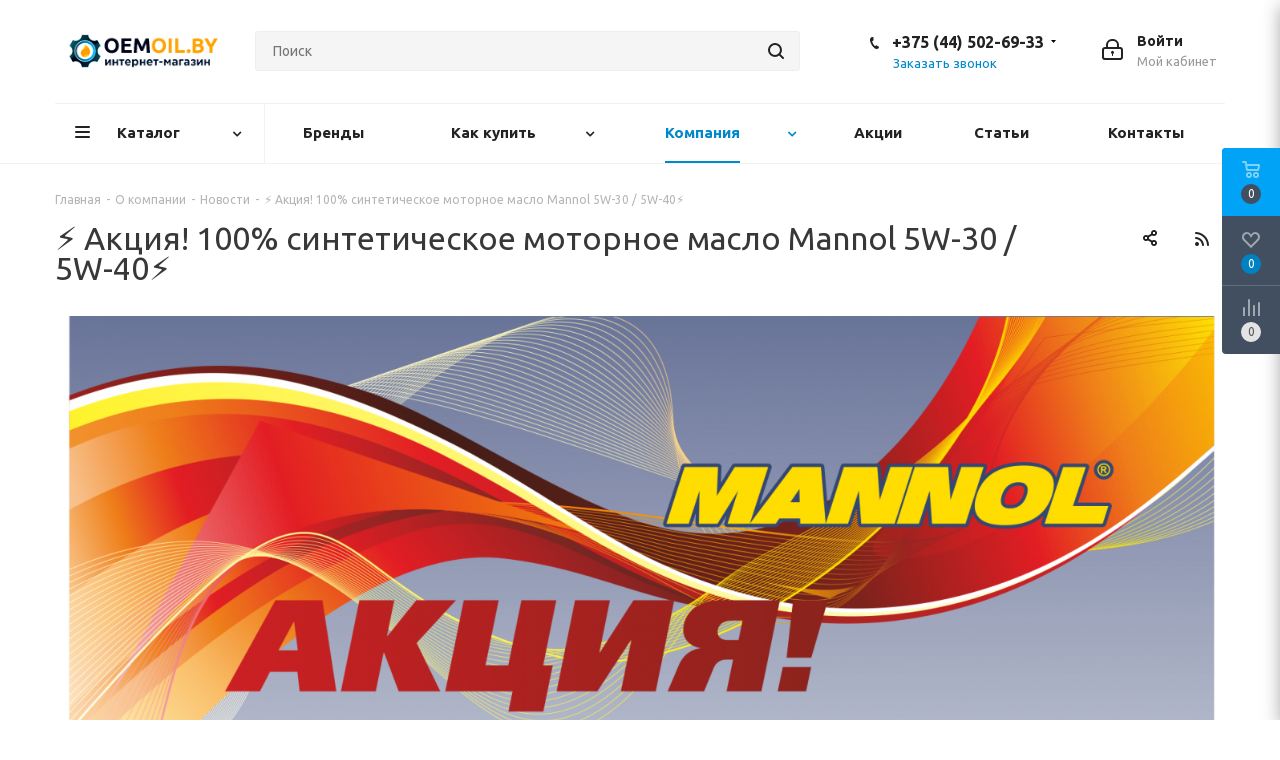

--- FILE ---
content_type: text/html; charset=UTF-8
request_url: https://oiltut.by/company/news/_aktsiya_100_sinteticheskoe_motornoe_maslo_mannol_5w_30_5w_40/
body_size: 32932
content:

<!DOCTYPE html>
<html xmlns="http://www.w3.org/1999/xhtml" xml:lang="ru" lang="ru" >
<head>
	<title>⚡ Акция! 100% синтетическое моторное масло Mannol 5W-30 / 5W-40⚡</title>
	<meta name="viewport" content="initial-scale=1.0, width=device-width" />
	<meta name="HandheldFriendly" content="true" />
	<meta name="yes" content="yes" />
	<meta name="apple-mobile-web-app-status-bar-style" content="black" />
	<meta name="SKYPE_TOOLBAR" content="SKYPE_TOOLBAR_PARSER_COMPATIBLE" />
	<meta http-equiv="Content-Type" content="text/html; charset=UTF-8" />
<meta name="keywords" content="интернет-магазин, заказать, купить" />
<meta name="description" content="Интернет-магазин моторных масел - Oiltut.by" />
<script data-skip-moving="true">(function(w, d, n) {var cl = "bx-core";var ht = d.documentElement;var htc = ht ? ht.className : undefined;if (htc === undefined || htc.indexOf(cl) !== -1){return;}var ua = n.userAgent;if (/(iPad;)|(iPhone;)/i.test(ua)){cl += " bx-ios";}else if (/Android/i.test(ua)){cl += " bx-android";}cl += (/(ipad|iphone|android|mobile|touch)/i.test(ua) ? " bx-touch" : " bx-no-touch");cl += w.devicePixelRatio && w.devicePixelRatio >= 2? " bx-retina": " bx-no-retina";var ieVersion = -1;if (/AppleWebKit/.test(ua)){cl += " bx-chrome";}else if ((ieVersion = getIeVersion()) > 0){cl += " bx-ie bx-ie" + ieVersion;if (ieVersion > 7 && ieVersion < 10 && !isDoctype()){cl += " bx-quirks";}}else if (/Opera/.test(ua)){cl += " bx-opera";}else if (/Gecko/.test(ua)){cl += " bx-firefox";}if (/Macintosh/i.test(ua)){cl += " bx-mac";}ht.className = htc ? htc + " " + cl : cl;function isDoctype(){if (d.compatMode){return d.compatMode == "CSS1Compat";}return d.documentElement && d.documentElement.clientHeight;}function getIeVersion(){if (/Opera/i.test(ua) || /Webkit/i.test(ua) || /Firefox/i.test(ua) || /Chrome/i.test(ua)){return -1;}var rv = -1;if (!!(w.MSStream) && !(w.ActiveXObject) && ("ActiveXObject" in w)){rv = 11;}else if (!!d.documentMode && d.documentMode >= 10){rv = 10;}else if (!!d.documentMode && d.documentMode >= 9){rv = 9;}else if (d.attachEvent && !/Opera/.test(ua)){rv = 8;}if (rv == -1 || rv == 8){var re;if (n.appName == "Microsoft Internet Explorer"){re = new RegExp("MSIE ([0-9]+[\.0-9]*)");if (re.exec(ua) != null){rv = parseFloat(RegExp.$1);}}else if (n.appName == "Netscape"){rv = 11;re = new RegExp("Trident/.*rv:([0-9]+[\.0-9]*)");if (re.exec(ua) != null){rv = parseFloat(RegExp.$1);}}}return rv;}})(window, document, navigator);</script>


<link href="/bitrix/cache/css/s1/aspro_next/kernel_main/kernel_main_v1.css?164906444428585"  rel="stylesheet" />
<link href="https://fonts.googleapis.com/css?family=Ubuntu:300italic,400italic,500italic,700italic,400,300,500,700subset=latin,cyrillic-ext"  rel="stylesheet" />
<link href="/bitrix/cache/css/s1/aspro_next/page_85897c5e0cfbf485c20630968caa458c/page_85897c5e0cfbf485c20630968caa458c_v1.css?164906976552969"  rel="stylesheet" />
<link href="/bitrix/cache/css/s1/aspro_next/template_57917250b70036b0f51dcbf29d2b2260/template_57917250b70036b0f51dcbf29d2b2260_v1.css?16975515591022277"  data-template-style="true" rel="stylesheet" />



<link rel="shortcut icon" href="/favicon.ico?1712214068" type="image/x-icon" />
<link rel="apple-touch-icon" sizes="180x180" href="/include/apple-touch-icon.png" />
<link rel="alternate" type="application/rss+xml" title="rss" href="/company/news/rss/" />
<meta property="og:description" content="✅ При покупке канистры 100% синтетического моторного масла Mannol #Elite / #Extreme / #Energy в специальной промо-упаковке, вы получаете 1 литр масла БЕСПЛАТНО!" />
<meta property="og:image" content="https://oiltut.by/upload/iblock/862/8626cbb0ae70c7112eaea403c5aaa5e2.png" />
<link rel="image_src" href="https://oiltut.by/upload/iblock/862/8626cbb0ae70c7112eaea403c5aaa5e2.png"  />
<meta property="og:title" content="⚡ Акция! 100% синтетическое моторное масло Mannol 5W-30 / 5W-40⚡" />
<meta property="og:type" content="website" />
<meta property="og:url" content="https://oiltut.by/company/news/_aktsiya_100_sinteticheskoe_motornoe_maslo_mannol_5w_30_5w_40/" />



		<link rel="icon" type="image/x-icon" href="/bitrix/templates/aspro_next/favicon.ico" />
<meta name="google-site-verification" content="iAt9A-B1NCukLOT3YRb0JAUE7v0JNMGf3qdVGgFE9gg" />
<meta name="cmsmagazine" content="c2492ab6f27ccd658ed588ef324beeec" />
</head>
<body class="site_s1 fill_bg_n " id="main">
	<div id="panel"></div>
	
	





				<!--'start_frame_cache_basketitems-component-block'-->												<div id="ajax_basket"></div>
					<!--'end_frame_cache_basketitems-component-block'-->				
			
	<div class="wrapper1   basket_fly fly2 basket_fill_DARK side_LEFT catalog_icons_Y banner_auto with_fast_view mheader-v1 header-v3 regions_N fill_N footer-v2 front-vindex3 mfixed_Y mfixed_view_always title-v1 with_phones">
		
		<div class="header_wrap visible-lg visible-md title-v1">
			<header id="header">
				<div class="header-v4 header-wrapper">
	<div class="logo_and_menu-row">
		<div class="logo-row">
			<div class="maxwidth-theme">
				<div class="row">
					<div class="logo-block col-md-2 col-sm-3">
						<div class="logo">
							<a href="/"><img src="/upload/CNext/2e0/2e030c1e8a0ff360c640b76cb0b19c6d.png" alt="Интернет-магазин моторных масел - Oiltut.by" title="Интернет-магазин моторных масел - Oiltut.by" /></a>						</div>
					</div>
										<div class="col-md-3 col-lg-3 search_wrap">
						<div class="search-block inner-table-block">
							
				<div class="search-wrapper">
				<div id="title-search_fixed">
					<form action="/catalog/" class="search">
						<div class="search-input-div">
							<input class="search-input" id="title-search-input_fixed" type="text" name="q" value="" placeholder="Поиск" size="20" maxlength="50" autocomplete="off" />
						</div>
						<div class="search-button-div">
							<button class="btn btn-search" type="submit" name="s" value="Найти"><i class="svg svg-search svg-black"></i></button>
							<span class="close-block inline-search-hide"><span class="svg svg-close close-icons"></span></span>
						</div>
					</form>
				</div>
			</div>
							</div>
					</div>
					<div class="right-icons pull-right">
						<div class="pull-right block-link">
																		</div>
						<div class="pull-right">
							<div class="wrap_icon inner-table-block">
								
		<!--'start_frame_cache_header-auth-block1'-->			<!-- noindex --><a rel="nofollow" title="Мой кабинет" class="personal-link dark-color animate-load" data-event="jqm" data-param-type="auth" data-param-backurl="/company/news/_aktsiya_100_sinteticheskoe_motornoe_maslo_mannol_5w_30_5w_40/" data-name="auth" href="/personal/"><i class="svg inline big svg-inline-cabinet" aria-hidden="true" title="Мой кабинет"><svg xmlns="http://www.w3.org/2000/svg" width="21" height="21" viewBox="0 0 21 21">
  <defs>
    <style>
      .loccls-1 {
        fill: #222;
        fill-rule: evenodd;
      }
    </style>
  </defs>
  <path data-name="Rounded Rectangle 110" class="loccls-1" d="M1433,132h-15a3,3,0,0,1-3-3v-7a3,3,0,0,1,3-3h1v-2a6,6,0,0,1,6-6h1a6,6,0,0,1,6,6v2h1a3,3,0,0,1,3,3v7A3,3,0,0,1,1433,132Zm-3-15a4,4,0,0,0-4-4h-1a4,4,0,0,0-4,4v2h9v-2Zm4,5a1,1,0,0,0-1-1h-15a1,1,0,0,0-1,1v7a1,1,0,0,0,1,1h15a1,1,0,0,0,1-1v-7Zm-8,3.9v1.6a0.5,0.5,0,1,1-1,0v-1.6A1.5,1.5,0,1,1,1426,125.9Z" transform="translate(-1415 -111)"/>
</svg>
</i><span class="wrap"><span class="name">Войти</span><span class="title">Мой кабинет</span></span></a><!-- /noindex -->		<!--'end_frame_cache_header-auth-block1'-->
								</div>
						</div>
													<div class="pull-right">
								<div class="wrap_icon inner-table-block">
									<div class="phone-block">
										
		
											<!-- noindex -->
			<div class="phone with_dropdown">
				<i class="svg svg-phone"></i>
				<a rel="nofollow" href="tel:+375445026933">+375 (44) 502-69-33</a>
									<div class="dropdown">
						<div class="wrap">
																							<div class="more_phone"><a rel="nofollow" href="tel:+375175165500">+375 (17) 516-55-00</a></div>
																							<div class="more_phone"><a rel="nofollow" href="tel:+375175165501">+375 (17) 516-55-01 </a></div>
													</div>
					</div>
							</div>
			<!-- /noindex -->
					
		
																						<div class="callback-block">
												<span class="animate-load twosmallfont colored" data-event="jqm" data-param-form_id="CALLBACK" data-name="callback">Заказать звонок</span>
											</div>
																			</div>
								</div>
							</div>
											</div>
				</div>
			</div>
		</div>	</div>
	<div class="menu-row middle-block bglight">
		<div class="maxwidth-theme">
			<div class="row">
				<div class="col-md-12">
					<div class="menu-only">
						<nav class="mega-menu sliced">
								<div class="table-menu">
		<table>
			<tr>
									
										<td class="menu-item unvisible dropdown catalog wide_menu  ">
						<div class="wrap">
							<a class="dropdown-toggle" href="/catalog/">
								<div>
																		Каталог									<div class="line-wrapper"><span class="line"></span></div>
								</div>
							</a>
															<span class="tail"></span>
								<ul class="dropdown-menu">
																																							<li class="dropdown-submenu  has_img">
																								<div class="menu_img"><img src="/upload/resize_cache/iblock/bfa/60_60_1/bfa7a0a50f799124507d37e62f95dbea.png" alt="Масла" title="Масла" /></div>
																																		<a href="/catalog/oil/" title="Масла"><span class="name">Масла</span><span class="arrow"><i></i></span></a>
																																			<ul class="dropdown-menu toggle_menu">
																																									<li class="menu-item   ">
															<a href="/catalog/legkovie-masla/" title="Для легковых автомобилей"><span class="name">Для легковых автомобилей</span></a>
																													</li>
																																									<li class="menu-item   ">
															<a href="/catalog/gruzovie-masla/" title="Для коммерческого транспорта"><span class="name">Для коммерческого транспорта</span></a>
																													</li>
																																									<li class="menu-item   ">
															<a href="/catalog/moto-maslo/" title="Для легкомоторной техники"><span class="name">Для легкомоторной техники</span></a>
																													</li>
																																									<li class="menu-item   ">
															<a href="/catalog/gost/" title="ГОСТ"><span class="name">ГОСТ</span></a>
																													</li>
																																									<li class="menu-item   ">
															<a href="/catalog/original-maslo/" title="Масла O.E.M."><span class="name">Масла O.E.M.</span></a>
																													</li>
																																									<li class="menu-item   ">
															<a href="/catalog/lodochnoe-maslo/" title="Для лодочной техники"><span class="name">Для лодочной техники</span></a>
																													</li>
																																									<li class="menu-item   ">
															<a href="/catalog/maslo-benzopil/" title="Для бензопил"><span class="name">Для бензопил</span></a>
																													</li>
																																						</ul>
																					</li>
																																							<li class="dropdown-submenu  has_img">
																								<div class="menu_img"><img src="/upload/resize_cache/iblock/049/60_60_1/0491a26edcc5d4a0dd45ef4f5a8ee8dd.png" alt="Трансмиссионные масла" title="Трансмиссионные масла" /></div>
																																		<a href="/catalog/transmissionnye_masla/" title="Трансмиссионные масла"><span class="name">Трансмиссионные масла</span><span class="arrow"><i></i></span></a>
																																			<ul class="dropdown-menu toggle_menu">
																																									<li class="menu-item   ">
															<a href="/catalog/hydro-oil/" title="Гидравлическое масло"><span class="name">Гидравлическое масло</span></a>
																													</li>
																																									<li class="menu-item   ">
															<a href="/catalog/pemco-smazki/" title="Для АКПП"><span class="name">Для АКПП</span></a>
																													</li>
																																									<li class="menu-item   ">
															<a href="/catalog/fanfaro-smazki/" title="Для MКПП"><span class="name">Для MКПП</span></a>
																													</li>
																																									<li class="menu-item   ">
															<a href="/catalog/tormozuha/" title="Тормозная жидкость Dot-4"><span class="name">Тормозная жидкость Dot-4</span></a>
																													</li>
																																									<li class="menu-item   ">
															<a href="/catalog/Chemp-grease/" title="Для CVT"><span class="name">Для CVT</span></a>
																													</li>
																																									<li class="menu-item   ">
															<a href="/catalog/mannol-smazki/" title="Для DSG"><span class="name">Для DSG</span></a>
																													</li>
																																						</ul>
																					</li>
																																							<li class="  has_img">
																								<div class="menu_img"><img src="/upload/resize_cache/iblock/597/60_60_1/597d03a715642f353e7c7a516d3a916d.png" alt="Антифризы" title="Антифризы" /></div>
																																		<a href="/catalog/antifrizy/" title="Антифризы"><span class="name">Антифризы</span></a>
																					</li>
																																							<li class="dropdown-submenu  has_img">
																								<div class="menu_img"><img src="/upload/resize_cache/iblock/f15/60_60_1/f153394c7ac9ffe59388eccff464d1ac.png" alt="Автохимия и автокосметика" title="Автохимия и автокосметика" /></div>
																																		<a href="/catalog/avtokhimiya_i_avtokosmetika/" title="Автохимия и автокосметика"><span class="name">Автохимия и автокосметика</span><span class="arrow"><i></i></span></a>
																																			<ul class="dropdown-menu toggle_menu">
																																									<li class="menu-item   ">
															<a href="/catalog/prochee/" title="Прочие аксессуары"><span class="name">Прочие аксессуары</span></a>
																													</li>
																																									<li class="menu-item   ">
															<a href="/catalog/avariynyi-shinomontazh/" title="Продукты для аварийного шиноремонта"><span class="name">Продукты для аварийного шиноремонта</span></a>
																													</li>
																																									<li class="menu-item   ">
															<a href="/catalog/ukhod-za-motorom/" title="Средства для ухода за моторным отсеком"><span class="name">Средства для ухода за моторным отсеком</span></a>
																													</li>
																																									<li class="menu-item   ">
															<a href="/catalog/fiksatory-rezby/" title="Фиксаторы резьбы"><span class="name">Фиксаторы резьбы</span></a>
																													</li>
																																									<li class="menu-item   ">
															<a href="/catalog/ochistiteli-stekla/" title="Очистители стеклянных поверхностей"><span class="name">Очистители стеклянных поверхностей</span></a>
																													</li>
																																									<li class="menu-item   ">
															<a href="/catalog/sredstva-dlya-ochistki-salona/" title="Средства для чистки салона автомобиля"><span class="name">Средства для чистки салона автомобиля</span></a>
																													</li>
																																									<li class="menu-item   ">
															<a href="/catalog/smazki1/" title="Смазки Mannol"><span class="name">Смазки Mannol</span></a>
																													</li>
																																									<li class="menu-item   ">
															<a href="/catalog/prisadki-oil/" title="Присадки для масляных систем"><span class="name">Присадки для масляных систем</span></a>
																													</li>
																																									<li class="menu-item   ">
															<a href="/catalog/gigienecheskie-produkty/" title="Гигиенические продукты"><span class="name">Гигиенические продукты</span></a>
																													</li>
																																									<li class="menu-item   ">
															<a href="/catalog/germetiki/" title="Герметики"><span class="name">Герметики</span></a>
																													</li>
																																									<li class="menu-item collapsed  ">
															<a href="/catalog/sredstva-dlya-naruzhnoy/" title="Средства для наружной очистки"><span class="name">Средства для наружной очистки</span></a>
																													</li>
																																									<li class="menu-item collapsed  ">
															<a href="/catalog/Oil-add/" title="Присадки для топлива"><span class="name">Присадки для топлива</span></a>
																													</li>
																																									<li class="menu-item collapsed  ">
															<a href="/catalog/ukhod-za-lakokrasochnymi/" title="Средства по уходу за лакокрасочными покрытиями"><span class="name">Средства по уходу за лакокрасочными покрытиями</span></a>
																													</li>
																																									<li class="menu-item collapsed  ">
															<a href="/catalog/podruchnye-sredstva/" title="Подручные стредства для ухода за автомобилем"><span class="name">Подручные стредства для ухода за автомобилем</span></a>
																													</li>
																																									<li class="menu-item collapsed  ">
															<a href="/catalog/kleyashie-sredstva/" title="Клеящие средства для ремонта пластиковых поверхностей"><span class="name">Клеящие средства для ремонта пластиковых поверхностей</span></a>
																													</li>
																																									<li class="menu-item collapsed  ">
															<a href="/catalog/tech-licq/" title="Технические жидкости"><span class="name">Технические жидкости</span></a>
																													</li>
																																									<li class="menu-item collapsed  ">
															<a href="/catalog/protivokorjzionnye/" title="Противокоррозионные средства"><span class="name">Противокоррозионные средства</span></a>
																													</li>
																																									<li class="menu-item collapsed  ">
															<a href="/catalog/Radiator-add/" title="Добавки для системы охлаждения"><span class="name">Добавки для системы охлаждения</span></a>
																													</li>
																																									<li class="menu-item collapsed  ">
															<a href="/catalog/Teh-rb/" title="Жидкости технические РБ"><span class="name">Жидкости технические РБ</span></a>
																													</li>
																																									<li class="menu-item collapsed  ">
															<a href="/catalog/podarki/" title="Подарочные наборы"><span class="name">Подарочные наборы</span></a>
																													</li>
																																								<li><span class="colored more_items with_dropdown">Ещё</span></li>
																									</ul>
																					</li>
																																							<li class="  has_img">
																								<div class="menu_img"><img src="/upload/resize_cache/iblock/983/60_60_1/9834e7396d4d3811ab23f8f9f1fe92e5.png" alt="Смазки" title="Смазки" /></div>
																																		<a href="/catalog/smazki/" title="Смазки"><span class="name">Смазки</span></a>
																					</li>
																																							<li class="dropdown-submenu  has_img">
																								<div class="menu_img"><img src="/upload/resize_cache/iblock/dc8/60_60_1/dc8a65f1a63a3feca2bc3ad5e31fd9c9.png" alt="Щётки" title="Щётки" /></div>
																																		<a href="/catalog/shchyetki/" title="Щётки"><span class="name">Щётки</span><span class="arrow"><i></i></span></a>
																																			<ul class="dropdown-menu toggle_menu">
																																									<li class="menu-item   ">
															<a href="/catalog/karkasnye/" title="Каркасные"><span class="name">Каркасные</span></a>
																													</li>
																																									<li class="menu-item   ">
															<a href="/catalog/so-spoylerom/" title="Каркасные со спойлером"><span class="name">Каркасные со спойлером</span></a>
																													</li>
																																									<li class="menu-item   ">
															<a href="/catalog/bezkarkasnye/" title="Беcкаркасные"><span class="name">Беcкаркасные</span></a>
																													</li>
																																									<li class="menu-item   ">
															<a href="/catalog/HybridWiperBlade/" title="Гибридные"><span class="name">Гибридные</span></a>
																													</li>
																																									<li class="menu-item   ">
															<a href="/catalog/Yada/" title="Yada"><span class="name">Yada</span></a>
																													</li>
																																						</ul>
																					</li>
																																							<li class="dropdown-submenu  has_img">
																								<div class="menu_img"><img src="/upload/resize_cache/iblock/bbe/60_60_1/bbedebddbfca9f9e2b01f71b97954666.png" alt="Лампочки" title="Лампочки" /></div>
																																		<a href="/catalog/lampochki/" title="Лампочки"><span class="name">Лампочки</span><span class="arrow"><i></i></span></a>
																																			<ul class="dropdown-menu toggle_menu">
																																									<li class="menu-item   ">
															<a href="/catalog/galogennie/" title="Галогенные лампы"><span class="name">Галогенные лампы</span></a>
																													</li>
																																									<li class="menu-item   ">
															<a href="/catalog/nakalivaniya/" title="Лампочки накаливания"><span class="name">Лампочки накаливания</span></a>
																													</li>
																																									<li class="menu-item   ">
															<a href="/catalog/Ksenon/" title="Ксеноновые лампочки"><span class="name">Ксеноновые лампочки</span></a>
																													</li>
																																									<li class="menu-item   ">
															<a href="/catalog/svetodiodnye/" title="Светодиодные лампочки"><span class="name">Светодиодные лампочки</span></a>
																													</li>
																																						</ul>
																					</li>
																																							<li class="dropdown-submenu  has_img">
																								<div class="menu_img"><img src="/upload/resize_cache/iblock/3d1/60_60_1/3d169f3fa1264134f06c513815e1da4b.png" alt="Автозапчасти" title="Автозапчасти" /></div>
																																		<a href="/catalog/avtozapchasti/" title="Автозапчасти"><span class="name">Автозапчасти</span><span class="arrow"><i></i></span></a>
																																			<ul class="dropdown-menu toggle_menu">
																																									<li class="menu-item   ">
															<a href="/catalog/nasosy/" title="Насосы для бочек"><span class="name">Насосы для бочек</span></a>
																													</li>
																																									<li class="menu-item   ">
															<a href="/catalog/trosy/" title="Буксировочные тросы"><span class="name">Буксировочные тросы</span></a>
																													</li>
																																									<li class="menu-item   ">
															<a href="/catalog/salonnie/" title="Салонные фильтры"><span class="name">Салонные фильтры</span></a>
																													</li>
																																									<li class="menu-item   ">
															<a href="/catalog/filtr_nulevik/" title="Фильтры нулевого сопротивления"><span class="name">Фильтры нулевого сопротивления</span></a>
																													</li>
																																									<li class="menu-item   ">
															<a href="/catalog/vozdyshnie/" title="Воздушные фильтры"><span class="name">Воздушные фильтры</span></a>
																													</li>
																																									<li class="menu-item   ">
															<a href="/catalog/akpp-filtry/" title="Трансмиссионные фильтры"><span class="name">Трансмиссионные фильтры</span></a>
																													</li>
																																									<li class="menu-item   ">
															<a href="/catalog/maslyznnie/" title="Масляные фильтры"><span class="name">Масляные фильтры</span></a>
																													</li>
																																									<li class="menu-item   ">
															<a href="/catalog/toplivnie/" title="Топливные фильтры"><span class="name">Топливные фильтры</span></a>
																													</li>
																																									<li class="menu-item   ">
															<a href="/catalog/derzhately/" title="Магнитные держатели"><span class="name">Магнитные держатели</span></a>
																													</li>
																																									<li class="menu-item   ">
															<a href="/catalog/styazhki/" title="Хомуты"><span class="name">Хомуты</span></a>
																													</li>
																																									<li class="menu-item collapsed  ">
															<a href="/catalog/perchy/" title="Перчатки"><span class="name">Перчатки</span></a>
																													</li>
																																									<li class="menu-item collapsed  ">
															<a href="/catalog/ramki/" title="Рамки для номера"><span class="name">Рамки для номера</span></a>
																													</li>
																																									<li class="menu-item collapsed  ">
															<a href="/catalog/shlangi/" title="Топливные шланги"><span class="name">Топливные шланги</span></a>
																													</li>
																																									<li class="menu-item collapsed  ">
															<a href="/catalog/tormoznye_kolodki_/" title="Тормозные колодки "><span class="name">Тормозные колодки </span></a>
																													</li>
																																								<li><span class="colored more_items with_dropdown">Ещё</span></li>
																									</ul>
																					</li>
																	</ul>
													</div>
					</td>
									
										<td class="menu-item unvisible    ">
						<div class="wrap">
							<a class="" href="/brands/">
								<div>
																		Бренды									<div class="line-wrapper"><span class="line"></span></div>
								</div>
							</a>
													</div>
					</td>
									
										<td class="menu-item unvisible dropdown   ">
						<div class="wrap">
							<a class="dropdown-toggle" href="/help/">
								<div>
																		Как купить									<div class="line-wrapper"><span class="line"></span></div>
								</div>
							</a>
															<span class="tail"></span>
								<ul class="dropdown-menu">
																																							<li class="  ">
																						<a href="/help/payment/" title="Условия оплаты"><span class="name">Условия оплаты</span></a>
																					</li>
																																							<li class="  ">
																						<a href="/help/delivery/" title="Условия доставки"><span class="name">Условия доставки</span></a>
																					</li>
																																							<li class="  ">
																						<a href="/help/warranty/" title="Гарантия на товар"><span class="name">Гарантия на товар</span></a>
																					</li>
																	</ul>
													</div>
					</td>
									
										<td class="menu-item unvisible dropdown   active">
						<div class="wrap">
							<a class="dropdown-toggle" href="/company/">
								<div>
																		Компания									<div class="line-wrapper"><span class="line"></span></div>
								</div>
							</a>
															<span class="tail"></span>
								<ul class="dropdown-menu">
																																							<li class=" active ">
																						<a href="/company/news/" title="Новости"><span class="name">Новости</span></a>
																					</li>
																																							<li class="  ">
																						<a href="/include/licenses_detail.php" title="Политика"><span class="name">Политика</span></a>
																					</li>
																	</ul>
													</div>
					</td>
									
										<td class="menu-item unvisible    ">
						<div class="wrap">
							<a class="" href="/sale/">
								<div>
																		Акции									<div class="line-wrapper"><span class="line"></span></div>
								</div>
							</a>
													</div>
					</td>
									
										<td class="menu-item unvisible    ">
						<div class="wrap">
							<a class="" href="/blog/">
								<div>
																		Статьи									<div class="line-wrapper"><span class="line"></span></div>
								</div>
							</a>
													</div>
					</td>
									
										<td class="menu-item unvisible    ">
						<div class="wrap">
							<a class="" href="/contacts/">
								<div>
																		Контакты									<div class="line-wrapper"><span class="line"></span></div>
								</div>
							</a>
													</div>
					</td>
				
				<td class="menu-item dropdown js-dropdown nosave unvisible">
					<div class="wrap">
						<a class="dropdown-toggle more-items" href="#">
							<span>Ещё</span>
						</a>
						<span class="tail"></span>
						<ul class="dropdown-menu"></ul>
					</div>
				</td>

			</tr>
		</table>
	</div>
						</nav>
					</div>
				</div>
			</div>
		</div>
	</div>
	<div class="line-row visible-xs"></div>
</div>			</header>
		</div>
		
					<div id="headerfixed">
				<div class="maxwidth-theme">
	<div class="logo-row v2 row margin0 menu-row">
		<div class="inner-table-block nopadding logo-block">
			<div class="logo">
				<a href="/"><img src="/upload/CNext/2e0/2e030c1e8a0ff360c640b76cb0b19c6d.png" alt="Интернет-магазин моторных масел - Oiltut.by" title="Интернет-магазин моторных масел - Oiltut.by" /></a>			</div>
		</div>
		<div class="inner-table-block menu-block">
			<div class="navs table-menu js-nav">
				<nav class="mega-menu sliced">
						<div class="table-menu">
		<table>
			<tr>
									
										<td class="menu-item unvisible dropdown catalog wide_menu  ">
						<div class="wrap">
							<a class="dropdown-toggle" href="/catalog/">
								<div>
																		Каталог									<div class="line-wrapper"><span class="line"></span></div>
								</div>
							</a>
															<span class="tail"></span>
								<ul class="dropdown-menu">
																																							<li class="dropdown-submenu  has_img">
																								<div class="menu_img"><img src="/upload/resize_cache/iblock/bfa/60_60_1/bfa7a0a50f799124507d37e62f95dbea.png" alt="Масла" title="Масла" /></div>
																																		<a href="/catalog/oil/" title="Масла"><span class="name">Масла</span><span class="arrow"><i></i></span></a>
																																			<ul class="dropdown-menu toggle_menu">
																																									<li class="menu-item   ">
															<a href="/catalog/legkovie-masla/" title="Для легковых автомобилей"><span class="name">Для легковых автомобилей</span></a>
																													</li>
																																									<li class="menu-item   ">
															<a href="/catalog/gruzovie-masla/" title="Для коммерческого транспорта"><span class="name">Для коммерческого транспорта</span></a>
																													</li>
																																									<li class="menu-item   ">
															<a href="/catalog/moto-maslo/" title="Для легкомоторной техники"><span class="name">Для легкомоторной техники</span></a>
																													</li>
																																									<li class="menu-item   ">
															<a href="/catalog/gost/" title="ГОСТ"><span class="name">ГОСТ</span></a>
																													</li>
																																									<li class="menu-item   ">
															<a href="/catalog/original-maslo/" title="Масла O.E.M."><span class="name">Масла O.E.M.</span></a>
																													</li>
																																									<li class="menu-item   ">
															<a href="/catalog/lodochnoe-maslo/" title="Для лодочной техники"><span class="name">Для лодочной техники</span></a>
																													</li>
																																									<li class="menu-item   ">
															<a href="/catalog/maslo-benzopil/" title="Для бензопил"><span class="name">Для бензопил</span></a>
																													</li>
																																						</ul>
																					</li>
																																							<li class="dropdown-submenu  has_img">
																								<div class="menu_img"><img src="/upload/resize_cache/iblock/049/60_60_1/0491a26edcc5d4a0dd45ef4f5a8ee8dd.png" alt="Трансмиссионные масла" title="Трансмиссионные масла" /></div>
																																		<a href="/catalog/transmissionnye_masla/" title="Трансмиссионные масла"><span class="name">Трансмиссионные масла</span><span class="arrow"><i></i></span></a>
																																			<ul class="dropdown-menu toggle_menu">
																																									<li class="menu-item   ">
															<a href="/catalog/hydro-oil/" title="Гидравлическое масло"><span class="name">Гидравлическое масло</span></a>
																													</li>
																																									<li class="menu-item   ">
															<a href="/catalog/pemco-smazki/" title="Для АКПП"><span class="name">Для АКПП</span></a>
																													</li>
																																									<li class="menu-item   ">
															<a href="/catalog/fanfaro-smazki/" title="Для MКПП"><span class="name">Для MКПП</span></a>
																													</li>
																																									<li class="menu-item   ">
															<a href="/catalog/tormozuha/" title="Тормозная жидкость Dot-4"><span class="name">Тормозная жидкость Dot-4</span></a>
																													</li>
																																									<li class="menu-item   ">
															<a href="/catalog/Chemp-grease/" title="Для CVT"><span class="name">Для CVT</span></a>
																													</li>
																																									<li class="menu-item   ">
															<a href="/catalog/mannol-smazki/" title="Для DSG"><span class="name">Для DSG</span></a>
																													</li>
																																						</ul>
																					</li>
																																							<li class="  has_img">
																								<div class="menu_img"><img src="/upload/resize_cache/iblock/597/60_60_1/597d03a715642f353e7c7a516d3a916d.png" alt="Антифризы" title="Антифризы" /></div>
																																		<a href="/catalog/antifrizy/" title="Антифризы"><span class="name">Антифризы</span></a>
																					</li>
																																							<li class="dropdown-submenu  has_img">
																								<div class="menu_img"><img src="/upload/resize_cache/iblock/f15/60_60_1/f153394c7ac9ffe59388eccff464d1ac.png" alt="Автохимия и автокосметика" title="Автохимия и автокосметика" /></div>
																																		<a href="/catalog/avtokhimiya_i_avtokosmetika/" title="Автохимия и автокосметика"><span class="name">Автохимия и автокосметика</span><span class="arrow"><i></i></span></a>
																																			<ul class="dropdown-menu toggle_menu">
																																									<li class="menu-item   ">
															<a href="/catalog/prochee/" title="Прочие аксессуары"><span class="name">Прочие аксессуары</span></a>
																													</li>
																																									<li class="menu-item   ">
															<a href="/catalog/avariynyi-shinomontazh/" title="Продукты для аварийного шиноремонта"><span class="name">Продукты для аварийного шиноремонта</span></a>
																													</li>
																																									<li class="menu-item   ">
															<a href="/catalog/ukhod-za-motorom/" title="Средства для ухода за моторным отсеком"><span class="name">Средства для ухода за моторным отсеком</span></a>
																													</li>
																																									<li class="menu-item   ">
															<a href="/catalog/fiksatory-rezby/" title="Фиксаторы резьбы"><span class="name">Фиксаторы резьбы</span></a>
																													</li>
																																									<li class="menu-item   ">
															<a href="/catalog/ochistiteli-stekla/" title="Очистители стеклянных поверхностей"><span class="name">Очистители стеклянных поверхностей</span></a>
																													</li>
																																									<li class="menu-item   ">
															<a href="/catalog/sredstva-dlya-ochistki-salona/" title="Средства для чистки салона автомобиля"><span class="name">Средства для чистки салона автомобиля</span></a>
																													</li>
																																									<li class="menu-item   ">
															<a href="/catalog/smazki1/" title="Смазки Mannol"><span class="name">Смазки Mannol</span></a>
																													</li>
																																									<li class="menu-item   ">
															<a href="/catalog/prisadki-oil/" title="Присадки для масляных систем"><span class="name">Присадки для масляных систем</span></a>
																													</li>
																																									<li class="menu-item   ">
															<a href="/catalog/gigienecheskie-produkty/" title="Гигиенические продукты"><span class="name">Гигиенические продукты</span></a>
																													</li>
																																									<li class="menu-item   ">
															<a href="/catalog/germetiki/" title="Герметики"><span class="name">Герметики</span></a>
																													</li>
																																									<li class="menu-item collapsed  ">
															<a href="/catalog/sredstva-dlya-naruzhnoy/" title="Средства для наружной очистки"><span class="name">Средства для наружной очистки</span></a>
																													</li>
																																									<li class="menu-item collapsed  ">
															<a href="/catalog/Oil-add/" title="Присадки для топлива"><span class="name">Присадки для топлива</span></a>
																													</li>
																																									<li class="menu-item collapsed  ">
															<a href="/catalog/ukhod-za-lakokrasochnymi/" title="Средства по уходу за лакокрасочными покрытиями"><span class="name">Средства по уходу за лакокрасочными покрытиями</span></a>
																													</li>
																																									<li class="menu-item collapsed  ">
															<a href="/catalog/podruchnye-sredstva/" title="Подручные стредства для ухода за автомобилем"><span class="name">Подручные стредства для ухода за автомобилем</span></a>
																													</li>
																																									<li class="menu-item collapsed  ">
															<a href="/catalog/kleyashie-sredstva/" title="Клеящие средства для ремонта пластиковых поверхностей"><span class="name">Клеящие средства для ремонта пластиковых поверхностей</span></a>
																													</li>
																																									<li class="menu-item collapsed  ">
															<a href="/catalog/tech-licq/" title="Технические жидкости"><span class="name">Технические жидкости</span></a>
																													</li>
																																									<li class="menu-item collapsed  ">
															<a href="/catalog/protivokorjzionnye/" title="Противокоррозионные средства"><span class="name">Противокоррозионные средства</span></a>
																													</li>
																																									<li class="menu-item collapsed  ">
															<a href="/catalog/Radiator-add/" title="Добавки для системы охлаждения"><span class="name">Добавки для системы охлаждения</span></a>
																													</li>
																																									<li class="menu-item collapsed  ">
															<a href="/catalog/Teh-rb/" title="Жидкости технические РБ"><span class="name">Жидкости технические РБ</span></a>
																													</li>
																																									<li class="menu-item collapsed  ">
															<a href="/catalog/podarki/" title="Подарочные наборы"><span class="name">Подарочные наборы</span></a>
																													</li>
																																								<li><span class="colored more_items with_dropdown">Ещё</span></li>
																									</ul>
																					</li>
																																							<li class="  has_img">
																								<div class="menu_img"><img src="/upload/resize_cache/iblock/983/60_60_1/9834e7396d4d3811ab23f8f9f1fe92e5.png" alt="Смазки" title="Смазки" /></div>
																																		<a href="/catalog/smazki/" title="Смазки"><span class="name">Смазки</span></a>
																					</li>
																																							<li class="dropdown-submenu  has_img">
																								<div class="menu_img"><img src="/upload/resize_cache/iblock/dc8/60_60_1/dc8a65f1a63a3feca2bc3ad5e31fd9c9.png" alt="Щётки" title="Щётки" /></div>
																																		<a href="/catalog/shchyetki/" title="Щётки"><span class="name">Щётки</span><span class="arrow"><i></i></span></a>
																																			<ul class="dropdown-menu toggle_menu">
																																									<li class="menu-item   ">
															<a href="/catalog/karkasnye/" title="Каркасные"><span class="name">Каркасные</span></a>
																													</li>
																																									<li class="menu-item   ">
															<a href="/catalog/so-spoylerom/" title="Каркасные со спойлером"><span class="name">Каркасные со спойлером</span></a>
																													</li>
																																									<li class="menu-item   ">
															<a href="/catalog/bezkarkasnye/" title="Беcкаркасные"><span class="name">Беcкаркасные</span></a>
																													</li>
																																									<li class="menu-item   ">
															<a href="/catalog/HybridWiperBlade/" title="Гибридные"><span class="name">Гибридные</span></a>
																													</li>
																																									<li class="menu-item   ">
															<a href="/catalog/Yada/" title="Yada"><span class="name">Yada</span></a>
																													</li>
																																						</ul>
																					</li>
																																							<li class="dropdown-submenu  has_img">
																								<div class="menu_img"><img src="/upload/resize_cache/iblock/bbe/60_60_1/bbedebddbfca9f9e2b01f71b97954666.png" alt="Лампочки" title="Лампочки" /></div>
																																		<a href="/catalog/lampochki/" title="Лампочки"><span class="name">Лампочки</span><span class="arrow"><i></i></span></a>
																																			<ul class="dropdown-menu toggle_menu">
																																									<li class="menu-item   ">
															<a href="/catalog/galogennie/" title="Галогенные лампы"><span class="name">Галогенные лампы</span></a>
																													</li>
																																									<li class="menu-item   ">
															<a href="/catalog/nakalivaniya/" title="Лампочки накаливания"><span class="name">Лампочки накаливания</span></a>
																													</li>
																																									<li class="menu-item   ">
															<a href="/catalog/Ksenon/" title="Ксеноновые лампочки"><span class="name">Ксеноновые лампочки</span></a>
																													</li>
																																									<li class="menu-item   ">
															<a href="/catalog/svetodiodnye/" title="Светодиодные лампочки"><span class="name">Светодиодные лампочки</span></a>
																													</li>
																																						</ul>
																					</li>
																																							<li class="dropdown-submenu  has_img">
																								<div class="menu_img"><img src="/upload/resize_cache/iblock/3d1/60_60_1/3d169f3fa1264134f06c513815e1da4b.png" alt="Автозапчасти" title="Автозапчасти" /></div>
																																		<a href="/catalog/avtozapchasti/" title="Автозапчасти"><span class="name">Автозапчасти</span><span class="arrow"><i></i></span></a>
																																			<ul class="dropdown-menu toggle_menu">
																																									<li class="menu-item   ">
															<a href="/catalog/nasosy/" title="Насосы для бочек"><span class="name">Насосы для бочек</span></a>
																													</li>
																																									<li class="menu-item   ">
															<a href="/catalog/trosy/" title="Буксировочные тросы"><span class="name">Буксировочные тросы</span></a>
																													</li>
																																									<li class="menu-item   ">
															<a href="/catalog/salonnie/" title="Салонные фильтры"><span class="name">Салонные фильтры</span></a>
																													</li>
																																									<li class="menu-item   ">
															<a href="/catalog/filtr_nulevik/" title="Фильтры нулевого сопротивления"><span class="name">Фильтры нулевого сопротивления</span></a>
																													</li>
																																									<li class="menu-item   ">
															<a href="/catalog/vozdyshnie/" title="Воздушные фильтры"><span class="name">Воздушные фильтры</span></a>
																													</li>
																																									<li class="menu-item   ">
															<a href="/catalog/akpp-filtry/" title="Трансмиссионные фильтры"><span class="name">Трансмиссионные фильтры</span></a>
																													</li>
																																									<li class="menu-item   ">
															<a href="/catalog/maslyznnie/" title="Масляные фильтры"><span class="name">Масляные фильтры</span></a>
																													</li>
																																									<li class="menu-item   ">
															<a href="/catalog/toplivnie/" title="Топливные фильтры"><span class="name">Топливные фильтры</span></a>
																													</li>
																																									<li class="menu-item   ">
															<a href="/catalog/derzhately/" title="Магнитные держатели"><span class="name">Магнитные держатели</span></a>
																													</li>
																																									<li class="menu-item   ">
															<a href="/catalog/styazhki/" title="Хомуты"><span class="name">Хомуты</span></a>
																													</li>
																																									<li class="menu-item collapsed  ">
															<a href="/catalog/perchy/" title="Перчатки"><span class="name">Перчатки</span></a>
																													</li>
																																									<li class="menu-item collapsed  ">
															<a href="/catalog/ramki/" title="Рамки для номера"><span class="name">Рамки для номера</span></a>
																													</li>
																																									<li class="menu-item collapsed  ">
															<a href="/catalog/shlangi/" title="Топливные шланги"><span class="name">Топливные шланги</span></a>
																													</li>
																																									<li class="menu-item collapsed  ">
															<a href="/catalog/tormoznye_kolodki_/" title="Тормозные колодки "><span class="name">Тормозные колодки </span></a>
																													</li>
																																								<li><span class="colored more_items with_dropdown">Ещё</span></li>
																									</ul>
																					</li>
																	</ul>
													</div>
					</td>
									
										<td class="menu-item unvisible    ">
						<div class="wrap">
							<a class="" href="/brands/">
								<div>
																		Бренды									<div class="line-wrapper"><span class="line"></span></div>
								</div>
							</a>
													</div>
					</td>
									
										<td class="menu-item unvisible dropdown   ">
						<div class="wrap">
							<a class="dropdown-toggle" href="/help/">
								<div>
																		Как купить									<div class="line-wrapper"><span class="line"></span></div>
								</div>
							</a>
															<span class="tail"></span>
								<ul class="dropdown-menu">
																																							<li class="  ">
																						<a href="/help/payment/" title="Условия оплаты"><span class="name">Условия оплаты</span></a>
																					</li>
																																							<li class="  ">
																						<a href="/help/delivery/" title="Условия доставки"><span class="name">Условия доставки</span></a>
																					</li>
																																							<li class="  ">
																						<a href="/help/warranty/" title="Гарантия на товар"><span class="name">Гарантия на товар</span></a>
																					</li>
																	</ul>
													</div>
					</td>
									
										<td class="menu-item unvisible dropdown   active">
						<div class="wrap">
							<a class="dropdown-toggle" href="/company/">
								<div>
																		Компания									<div class="line-wrapper"><span class="line"></span></div>
								</div>
							</a>
															<span class="tail"></span>
								<ul class="dropdown-menu">
																																							<li class=" active ">
																						<a href="/company/news/" title="Новости"><span class="name">Новости</span></a>
																					</li>
																																							<li class="  ">
																						<a href="/include/licenses_detail.php" title="Политика"><span class="name">Политика</span></a>
																					</li>
																	</ul>
													</div>
					</td>
									
										<td class="menu-item unvisible    ">
						<div class="wrap">
							<a class="" href="/sale/">
								<div>
																		Акции									<div class="line-wrapper"><span class="line"></span></div>
								</div>
							</a>
													</div>
					</td>
									
										<td class="menu-item unvisible    ">
						<div class="wrap">
							<a class="" href="/blog/">
								<div>
																		Статьи									<div class="line-wrapper"><span class="line"></span></div>
								</div>
							</a>
													</div>
					</td>
									
										<td class="menu-item unvisible    ">
						<div class="wrap">
							<a class="" href="/contacts/">
								<div>
																		Контакты									<div class="line-wrapper"><span class="line"></span></div>
								</div>
							</a>
													</div>
					</td>
				
				<td class="menu-item dropdown js-dropdown nosave unvisible">
					<div class="wrap">
						<a class="dropdown-toggle more-items" href="#">
							<span>Ещё</span>
						</a>
						<span class="tail"></span>
						<ul class="dropdown-menu"></ul>
					</div>
				</td>

			</tr>
		</table>
	</div>
				</nav>
			</div>
		</div>
		<div class="inner-table-block nopadding small-block">
			<div class="wrap_icon wrap_cabinet">
				
		<!--'start_frame_cache_header-auth-block2'-->			<!-- noindex --><a rel="nofollow" title="Мой кабинет" class="personal-link dark-color animate-load" data-event="jqm" data-param-type="auth" data-param-backurl="/company/news/_aktsiya_100_sinteticheskoe_motornoe_maslo_mannol_5w_30_5w_40/" data-name="auth" href="/personal/"><i class="svg inline big svg-inline-cabinet" aria-hidden="true" title="Мой кабинет"><svg xmlns="http://www.w3.org/2000/svg" width="21" height="21" viewBox="0 0 21 21">
  <defs>
    <style>
      .loccls-1 {
        fill: #222;
        fill-rule: evenodd;
      }
    </style>
  </defs>
  <path data-name="Rounded Rectangle 110" class="loccls-1" d="M1433,132h-15a3,3,0,0,1-3-3v-7a3,3,0,0,1,3-3h1v-2a6,6,0,0,1,6-6h1a6,6,0,0,1,6,6v2h1a3,3,0,0,1,3,3v7A3,3,0,0,1,1433,132Zm-3-15a4,4,0,0,0-4-4h-1a4,4,0,0,0-4,4v2h9v-2Zm4,5a1,1,0,0,0-1-1h-15a1,1,0,0,0-1,1v7a1,1,0,0,0,1,1h15a1,1,0,0,0,1-1v-7Zm-8,3.9v1.6a0.5,0.5,0,1,1-1,0v-1.6A1.5,1.5,0,1,1,1426,125.9Z" transform="translate(-1415 -111)"/>
</svg>
</i></a><!-- /noindex -->		<!--'end_frame_cache_header-auth-block2'-->
				</div>
		</div>
									<div class="inner-table-block small-block nopadding inline-search-show" data-type_search="fixed">
			<div class="search-block top-btn"><i class="svg svg-search lg"></i></div>
		</div>
	</div>
</div>			</div>
		
		<div id="mobileheader" class="visible-xs visible-sm">
			<div class="mobileheader-v1">
	<div class="burger pull-left">
		<i class="svg inline  svg-inline-burger dark" aria-hidden="true" ><svg xmlns="http://www.w3.org/2000/svg" width="18" height="16" viewBox="0 0 18 16">
  <defs>
    <style>
      .cls-1 {
        fill: #fff;
        fill-rule: evenodd;
      }
    </style>
  </defs>
  <path data-name="Rounded Rectangle 81 copy 2" class="cls-1" d="M330,114h16a1,1,0,0,1,1,1h0a1,1,0,0,1-1,1H330a1,1,0,0,1-1-1h0A1,1,0,0,1,330,114Zm0,7h16a1,1,0,0,1,1,1h0a1,1,0,0,1-1,1H330a1,1,0,0,1-1-1h0A1,1,0,0,1,330,121Zm0,7h16a1,1,0,0,1,1,1h0a1,1,0,0,1-1,1H330a1,1,0,0,1-1-1h0A1,1,0,0,1,330,128Z" transform="translate(-329 -114)"/>
</svg>
</i>		<i class="svg inline  svg-inline-close dark" aria-hidden="true" ><svg xmlns="http://www.w3.org/2000/svg" width="16" height="16" viewBox="0 0 16 16">
  <defs>
    <style>
      .cccls-1 {
        fill: #222;
        fill-rule: evenodd;
      }
    </style>
  </defs>
  <path data-name="Rounded Rectangle 114 copy 3" class="cccls-1" d="M334.411,138l6.3,6.3a1,1,0,0,1,0,1.414,0.992,0.992,0,0,1-1.408,0l-6.3-6.306-6.3,6.306a1,1,0,0,1-1.409-1.414l6.3-6.3-6.293-6.3a1,1,0,0,1,1.409-1.414l6.3,6.3,6.3-6.3A1,1,0,0,1,340.7,131.7Z" transform="translate(-325 -130)"/>
</svg>
</i>	</div>
	<div class="logo-block pull-left">
		<div class="logo">
			<a href="/"><img src="/upload/CNext/2e0/2e030c1e8a0ff360c640b76cb0b19c6d.png" alt="Интернет-магазин моторных масел - Oiltut.by" title="Интернет-магазин моторных масел - Oiltut.by" /></a>		</div>
	</div>
	<div class="right-icons pull-right">
		<div class="pull-right">
			<div class="wrap_icon">
				<button class="top-btn inline-search-show twosmallfont">
					<i class="svg inline  svg-inline-search big" aria-hidden="true" ><svg xmlns="http://www.w3.org/2000/svg" width="21" height="21" viewBox="0 0 21 21">
  <defs>
    <style>
      .sscls-1 {
        fill: #222;
        fill-rule: evenodd;
      }
    </style>
  </defs>
  <path data-name="Rounded Rectangle 106" class="sscls-1" d="M1590.71,131.709a1,1,0,0,1-1.42,0l-4.68-4.677a9.069,9.069,0,1,1,1.42-1.427l4.68,4.678A1,1,0,0,1,1590.71,131.709ZM1579,113a7,7,0,1,0,7,7A7,7,0,0,0,1579,113Z" transform="translate(-1570 -111)"/>
</svg>
</i>				</button>
			</div>
		</div>
		<div class="pull-right">
			<div class="wrap_icon wrap_basket">
											<!--'start_frame_cache_header-basket-with-compare-block3'-->														<!--noindex-->
			<a class="basket-link compare   big " href="/catalog/compare.php" title="Список сравниваемых элементов">
		<span class="js-basket-block"><i class="svg inline  svg-inline-compare big" aria-hidden="true" ><svg xmlns="http://www.w3.org/2000/svg" width="21" height="21" viewBox="0 0 21 21">
  <defs>
    <style>
      .comcls-1 {
        fill: #222;
        fill-rule: evenodd;
      }
    </style>
  </defs>
  <path class="comcls-1" d="M20,4h0a1,1,0,0,1,1,1V21H19V5A1,1,0,0,1,20,4ZM14,7h0a1,1,0,0,1,1,1V21H13V8A1,1,0,0,1,14,7ZM8,1A1,1,0,0,1,9,2V21H7V2A1,1,0,0,1,8,1ZM2,9H2a1,1,0,0,1,1,1V21H1V10A1,1,0,0,1,2,9ZM0,0H1V1H0V0ZM0,0H1V1H0V0Z"/>
</svg>
</i><span class="title dark_link">Сравнение</span><span class="count">0</span></span>
	</a>
	<!--/noindex-->																		<!-- noindex -->
											<a rel="nofollow" class="basket-link delay  big " href="/basket/#delayed" title="Список отложенных товаров пуст">
							<span class="js-basket-block">
								<i class="svg inline  svg-inline-wish big" aria-hidden="true" ><svg xmlns="http://www.w3.org/2000/svg" width="22.969" height="21" viewBox="0 0 22.969 21">
  <defs>
    <style>
      .whcls-1 {
        fill: #222;
        fill-rule: evenodd;
      }
    </style>
  </defs>
  <path class="whcls-1" d="M21.028,10.68L11.721,20H11.339L2.081,10.79A6.19,6.19,0,0,1,6.178,0a6.118,6.118,0,0,1,5.383,3.259A6.081,6.081,0,0,1,23.032,6.147,6.142,6.142,0,0,1,21.028,10.68ZM19.861,9.172h0l-8.176,8.163H11.369L3.278,9.29l0.01-.009A4.276,4.276,0,0,1,6.277,1.986,4.2,4.2,0,0,1,9.632,3.676l0.012-.01,0.064,0.1c0.077,0.107.142,0.22,0.208,0.334l1.692,2.716,1.479-2.462a4.23,4.23,0,0,1,.39-0.65l0.036-.06L13.52,3.653a4.173,4.173,0,0,1,3.326-1.672A4.243,4.243,0,0,1,19.861,9.172ZM22,20h1v1H22V20Zm0,0h1v1H22V20Z" transform="translate(-0.031)"/>
</svg>
</i>								<span class="title dark_link">Отложенные</span>
								<span class="count">0</span>
							</span>
						</a>
																<a rel="nofollow" class="basket-link basket   big " href="/basket/" title="Корзина пуста">
							<span class="js-basket-block">
								<i class="svg inline  svg-inline-basket big" aria-hidden="true" ><svg xmlns="http://www.w3.org/2000/svg" width="22" height="21" viewBox="0 0 22 21">
  <defs>
    <style>
      .cls-1 {
        fill: #222;
        fill-rule: evenodd;
      }
    </style>
  </defs>
  <path data-name="Ellipse 2 copy 6" class="cls-1" d="M1507,122l-0.99,1.009L1492,123l-1-1-1-9h-3a0.88,0.88,0,0,1-1-1,1.059,1.059,0,0,1,1.22-1h2.45c0.31,0,.63.006,0.63,0.006a1.272,1.272,0,0,1,1.4.917l0.41,3.077H1507l1,1v1ZM1492.24,117l0.43,3.995h12.69l0.82-4Zm2.27,7.989a3.5,3.5,0,1,1-3.5,3.5A3.495,3.495,0,0,1,1494.51,124.993Zm8.99,0a3.5,3.5,0,1,1-3.49,3.5A3.5,3.5,0,0,1,1503.5,124.993Zm-9,2.006a1.5,1.5,0,1,1-1.5,1.5A1.5,1.5,0,0,1,1494.5,127Zm9,0a1.5,1.5,0,1,1-1.5,1.5A1.5,1.5,0,0,1,1503.5,127Z" transform="translate(-1486 -111)"/>
</svg>
</i>																<span class="title dark_link">Корзина</span>
																<span class="count">0</span>
							</span>
						</a>
										<!-- /noindex -->
							<!--'end_frame_cache_header-basket-with-compare-block3'-->						</div>
		</div>
		<div class="pull-right">
			<div class="wrap_icon wrap_cabinet">
				
		<!--'start_frame_cache_header-auth-block3'-->			<!-- noindex --><a rel="nofollow" title="Мой кабинет" class="personal-link dark-color animate-load" data-event="jqm" data-param-type="auth" data-param-backurl="/company/news/_aktsiya_100_sinteticheskoe_motornoe_maslo_mannol_5w_30_5w_40/" data-name="auth" href="/personal/"><i class="svg inline big svg-inline-cabinet" aria-hidden="true" title="Мой кабинет"><svg xmlns="http://www.w3.org/2000/svg" width="21" height="21" viewBox="0 0 21 21">
  <defs>
    <style>
      .loccls-1 {
        fill: #222;
        fill-rule: evenodd;
      }
    </style>
  </defs>
  <path data-name="Rounded Rectangle 110" class="loccls-1" d="M1433,132h-15a3,3,0,0,1-3-3v-7a3,3,0,0,1,3-3h1v-2a6,6,0,0,1,6-6h1a6,6,0,0,1,6,6v2h1a3,3,0,0,1,3,3v7A3,3,0,0,1,1433,132Zm-3-15a4,4,0,0,0-4-4h-1a4,4,0,0,0-4,4v2h9v-2Zm4,5a1,1,0,0,0-1-1h-15a1,1,0,0,0-1,1v7a1,1,0,0,0,1,1h15a1,1,0,0,0,1-1v-7Zm-8,3.9v1.6a0.5,0.5,0,1,1-1,0v-1.6A1.5,1.5,0,1,1,1426,125.9Z" transform="translate(-1415 -111)"/>
</svg>
</i></a><!-- /noindex -->		<!--'end_frame_cache_header-auth-block3'-->
				</div>
		</div>
	</div>
</div>			<div id="mobilemenu" class="leftside">
				<div class="mobilemenu-v1 scroller">
	<div class="wrap">
			<div class="menu top">
		<ul class="top">
															<li>
					<a class="dark-color parent" href="/catalog/" title="Каталог">
						<span>Каталог</span>
													<span class="arrow"><i class="svg svg_triangle_right"></i></span>
											</a>
											<ul class="dropdown">
							<li class="menu_back"><a href="" class="dark-color" rel="nofollow"><i class="svg svg-arrow-right"></i>Назад</a></li>
							<li class="menu_title"><a href="/catalog/">Каталог</a></li>
																															<li>
									<a class="dark-color parent" href="/catalog/oil/" title="Масла">
										<span>Масла</span>
																					<span class="arrow"><i class="svg svg_triangle_right"></i></span>
																			</a>
																			<ul class="dropdown">
											<li class="menu_back"><a href="" class="dark-color" rel="nofollow"><i class="svg svg-arrow-right"></i>Назад</a></li>
											<li class="menu_title"><a href="/catalog/oil/">Масла</a></li>
																																															<li>
													<a class="dark-color" href="/catalog/legkovie-masla/" title="Для легковых автомобилей">
														<span>Для легковых автомобилей</span>
																											</a>
																									</li>
																																															<li>
													<a class="dark-color" href="/catalog/gruzovie-masla/" title="Для коммерческого транспорта">
														<span>Для коммерческого транспорта</span>
																											</a>
																									</li>
																																															<li>
													<a class="dark-color" href="/catalog/moto-maslo/" title="Для легкомоторной техники">
														<span>Для легкомоторной техники</span>
																											</a>
																									</li>
																																															<li>
													<a class="dark-color" href="/catalog/gost/" title="ГОСТ">
														<span>ГОСТ</span>
																											</a>
																									</li>
																																															<li>
													<a class="dark-color" href="/catalog/original-maslo/" title="Масла O.E.M.">
														<span>Масла O.E.M.</span>
																											</a>
																									</li>
																																															<li>
													<a class="dark-color" href="/catalog/lodochnoe-maslo/" title="Для лодочной техники">
														<span>Для лодочной техники</span>
																											</a>
																									</li>
																																															<li>
													<a class="dark-color" href="/catalog/maslo-benzopil/" title="Для бензопил">
														<span>Для бензопил</span>
																											</a>
																									</li>
																					</ul>
																	</li>
																															<li>
									<a class="dark-color parent" href="/catalog/transmissionnye_masla/" title="Трансмиссионные масла">
										<span>Трансмиссионные масла</span>
																					<span class="arrow"><i class="svg svg_triangle_right"></i></span>
																			</a>
																			<ul class="dropdown">
											<li class="menu_back"><a href="" class="dark-color" rel="nofollow"><i class="svg svg-arrow-right"></i>Назад</a></li>
											<li class="menu_title"><a href="/catalog/transmissionnye_masla/">Трансмиссионные масла</a></li>
																																															<li>
													<a class="dark-color" href="/catalog/hydro-oil/" title="Гидравлическое масло">
														<span>Гидравлическое масло</span>
																											</a>
																									</li>
																																															<li>
													<a class="dark-color" href="/catalog/pemco-smazki/" title="Для АКПП">
														<span>Для АКПП</span>
																											</a>
																									</li>
																																															<li>
													<a class="dark-color" href="/catalog/fanfaro-smazki/" title="Для MКПП">
														<span>Для MКПП</span>
																											</a>
																									</li>
																																															<li>
													<a class="dark-color" href="/catalog/tormozuha/" title="Тормозная жидкость Dot-4">
														<span>Тормозная жидкость Dot-4</span>
																											</a>
																									</li>
																																															<li>
													<a class="dark-color" href="/catalog/Chemp-grease/" title="Для CVT">
														<span>Для CVT</span>
																											</a>
																									</li>
																																															<li>
													<a class="dark-color" href="/catalog/mannol-smazki/" title="Для DSG">
														<span>Для DSG</span>
																											</a>
																									</li>
																					</ul>
																	</li>
																															<li>
									<a class="dark-color" href="/catalog/antifrizy/" title="Антифризы">
										<span>Антифризы</span>
																			</a>
																	</li>
																															<li>
									<a class="dark-color parent" href="/catalog/avtokhimiya_i_avtokosmetika/" title="Автохимия и автокосметика">
										<span>Автохимия и автокосметика</span>
																					<span class="arrow"><i class="svg svg_triangle_right"></i></span>
																			</a>
																			<ul class="dropdown">
											<li class="menu_back"><a href="" class="dark-color" rel="nofollow"><i class="svg svg-arrow-right"></i>Назад</a></li>
											<li class="menu_title"><a href="/catalog/avtokhimiya_i_avtokosmetika/">Автохимия и автокосметика</a></li>
																																															<li>
													<a class="dark-color" href="/catalog/prochee/" title="Прочие аксессуары">
														<span>Прочие аксессуары</span>
																											</a>
																									</li>
																																															<li>
													<a class="dark-color" href="/catalog/avariynyi-shinomontazh/" title="Продукты для аварийного шиноремонта">
														<span>Продукты для аварийного шиноремонта</span>
																											</a>
																									</li>
																																															<li>
													<a class="dark-color" href="/catalog/ukhod-za-motorom/" title="Средства для ухода за моторным отсеком">
														<span>Средства для ухода за моторным отсеком</span>
																											</a>
																									</li>
																																															<li>
													<a class="dark-color" href="/catalog/fiksatory-rezby/" title="Фиксаторы резьбы">
														<span>Фиксаторы резьбы</span>
																											</a>
																									</li>
																																															<li>
													<a class="dark-color" href="/catalog/ochistiteli-stekla/" title="Очистители стеклянных поверхностей">
														<span>Очистители стеклянных поверхностей</span>
																											</a>
																									</li>
																																															<li>
													<a class="dark-color" href="/catalog/sredstva-dlya-ochistki-salona/" title="Средства для чистки салона автомобиля">
														<span>Средства для чистки салона автомобиля</span>
																											</a>
																									</li>
																																															<li>
													<a class="dark-color" href="/catalog/smazki1/" title="Смазки Mannol">
														<span>Смазки Mannol</span>
																											</a>
																									</li>
																																															<li>
													<a class="dark-color" href="/catalog/prisadki-oil/" title="Присадки для масляных систем">
														<span>Присадки для масляных систем</span>
																											</a>
																									</li>
																																															<li>
													<a class="dark-color" href="/catalog/gigienecheskie-produkty/" title="Гигиенические продукты">
														<span>Гигиенические продукты</span>
																											</a>
																									</li>
																																															<li>
													<a class="dark-color" href="/catalog/germetiki/" title="Герметики">
														<span>Герметики</span>
																											</a>
																									</li>
																																															<li>
													<a class="dark-color" href="/catalog/sredstva-dlya-naruzhnoy/" title="Средства для наружной очистки">
														<span>Средства для наружной очистки</span>
																											</a>
																									</li>
																																															<li>
													<a class="dark-color" href="/catalog/Oil-add/" title="Присадки для топлива">
														<span>Присадки для топлива</span>
																											</a>
																									</li>
																																															<li>
													<a class="dark-color" href="/catalog/ukhod-za-lakokrasochnymi/" title="Средства по уходу за лакокрасочными покрытиями">
														<span>Средства по уходу за лакокрасочными покрытиями</span>
																											</a>
																									</li>
																																															<li>
													<a class="dark-color" href="/catalog/podruchnye-sredstva/" title="Подручные стредства для ухода за автомобилем">
														<span>Подручные стредства для ухода за автомобилем</span>
																											</a>
																									</li>
																																															<li>
													<a class="dark-color" href="/catalog/kleyashie-sredstva/" title="Клеящие средства для ремонта пластиковых поверхностей">
														<span>Клеящие средства для ремонта пластиковых поверхностей</span>
																											</a>
																									</li>
																																															<li>
													<a class="dark-color" href="/catalog/tech-licq/" title="Технические жидкости">
														<span>Технические жидкости</span>
																											</a>
																									</li>
																																															<li>
													<a class="dark-color" href="/catalog/protivokorjzionnye/" title="Противокоррозионные средства">
														<span>Противокоррозионные средства</span>
																											</a>
																									</li>
																																															<li>
													<a class="dark-color" href="/catalog/Radiator-add/" title="Добавки для системы охлаждения">
														<span>Добавки для системы охлаждения</span>
																											</a>
																									</li>
																																															<li>
													<a class="dark-color" href="/catalog/Teh-rb/" title="Жидкости технические РБ">
														<span>Жидкости технические РБ</span>
																											</a>
																									</li>
																																															<li>
													<a class="dark-color" href="/catalog/podarki/" title="Подарочные наборы">
														<span>Подарочные наборы</span>
																											</a>
																									</li>
																					</ul>
																	</li>
																															<li>
									<a class="dark-color" href="/catalog/smazki/" title="Смазки">
										<span>Смазки</span>
																			</a>
																	</li>
																															<li>
									<a class="dark-color parent" href="/catalog/shchyetki/" title="Щётки">
										<span>Щётки</span>
																					<span class="arrow"><i class="svg svg_triangle_right"></i></span>
																			</a>
																			<ul class="dropdown">
											<li class="menu_back"><a href="" class="dark-color" rel="nofollow"><i class="svg svg-arrow-right"></i>Назад</a></li>
											<li class="menu_title"><a href="/catalog/shchyetki/">Щётки</a></li>
																																															<li>
													<a class="dark-color" href="/catalog/karkasnye/" title="Каркасные">
														<span>Каркасные</span>
																											</a>
																									</li>
																																															<li>
													<a class="dark-color" href="/catalog/so-spoylerom/" title="Каркасные со спойлером">
														<span>Каркасные со спойлером</span>
																											</a>
																									</li>
																																															<li>
													<a class="dark-color" href="/catalog/bezkarkasnye/" title="Беcкаркасные">
														<span>Беcкаркасные</span>
																											</a>
																									</li>
																																															<li>
													<a class="dark-color" href="/catalog/HybridWiperBlade/" title="Гибридные">
														<span>Гибридные</span>
																											</a>
																									</li>
																																															<li>
													<a class="dark-color" href="/catalog/Yada/" title="Yada">
														<span>Yada</span>
																											</a>
																									</li>
																					</ul>
																	</li>
																															<li>
									<a class="dark-color parent" href="/catalog/lampochki/" title="Лампочки">
										<span>Лампочки</span>
																					<span class="arrow"><i class="svg svg_triangle_right"></i></span>
																			</a>
																			<ul class="dropdown">
											<li class="menu_back"><a href="" class="dark-color" rel="nofollow"><i class="svg svg-arrow-right"></i>Назад</a></li>
											<li class="menu_title"><a href="/catalog/lampochki/">Лампочки</a></li>
																																															<li>
													<a class="dark-color" href="/catalog/galogennie/" title="Галогенные лампы">
														<span>Галогенные лампы</span>
																											</a>
																									</li>
																																															<li>
													<a class="dark-color" href="/catalog/nakalivaniya/" title="Лампочки накаливания">
														<span>Лампочки накаливания</span>
																											</a>
																									</li>
																																															<li>
													<a class="dark-color" href="/catalog/Ksenon/" title="Ксеноновые лампочки">
														<span>Ксеноновые лампочки</span>
																											</a>
																									</li>
																																															<li>
													<a class="dark-color" href="/catalog/svetodiodnye/" title="Светодиодные лампочки">
														<span>Светодиодные лампочки</span>
																											</a>
																									</li>
																					</ul>
																	</li>
																															<li>
									<a class="dark-color parent" href="/catalog/avtozapchasti/" title="Автозапчасти">
										<span>Автозапчасти</span>
																					<span class="arrow"><i class="svg svg_triangle_right"></i></span>
																			</a>
																			<ul class="dropdown">
											<li class="menu_back"><a href="" class="dark-color" rel="nofollow"><i class="svg svg-arrow-right"></i>Назад</a></li>
											<li class="menu_title"><a href="/catalog/avtozapchasti/">Автозапчасти</a></li>
																																															<li>
													<a class="dark-color" href="/catalog/nasosy/" title="Насосы для бочек">
														<span>Насосы для бочек</span>
																											</a>
																									</li>
																																															<li>
													<a class="dark-color" href="/catalog/trosy/" title="Буксировочные тросы">
														<span>Буксировочные тросы</span>
																											</a>
																									</li>
																																															<li>
													<a class="dark-color" href="/catalog/salonnie/" title="Салонные фильтры">
														<span>Салонные фильтры</span>
																											</a>
																									</li>
																																															<li>
													<a class="dark-color" href="/catalog/filtr_nulevik/" title="Фильтры нулевого сопротивления">
														<span>Фильтры нулевого сопротивления</span>
																											</a>
																									</li>
																																															<li>
													<a class="dark-color" href="/catalog/vozdyshnie/" title="Воздушные фильтры">
														<span>Воздушные фильтры</span>
																											</a>
																									</li>
																																															<li>
													<a class="dark-color" href="/catalog/akpp-filtry/" title="Трансмиссионные фильтры">
														<span>Трансмиссионные фильтры</span>
																											</a>
																									</li>
																																															<li>
													<a class="dark-color" href="/catalog/maslyznnie/" title="Масляные фильтры">
														<span>Масляные фильтры</span>
																											</a>
																									</li>
																																															<li>
													<a class="dark-color" href="/catalog/toplivnie/" title="Топливные фильтры">
														<span>Топливные фильтры</span>
																											</a>
																									</li>
																																															<li>
													<a class="dark-color" href="/catalog/derzhately/" title="Магнитные держатели">
														<span>Магнитные держатели</span>
																											</a>
																									</li>
																																															<li>
													<a class="dark-color" href="/catalog/styazhki/" title="Хомуты">
														<span>Хомуты</span>
																											</a>
																									</li>
																																															<li>
													<a class="dark-color" href="/catalog/perchy/" title="Перчатки">
														<span>Перчатки</span>
																											</a>
																									</li>
																																															<li>
													<a class="dark-color" href="/catalog/ramki/" title="Рамки для номера">
														<span>Рамки для номера</span>
																											</a>
																									</li>
																																															<li>
													<a class="dark-color" href="/catalog/shlangi/" title="Топливные шланги">
														<span>Топливные шланги</span>
																											</a>
																									</li>
																																															<li>
													<a class="dark-color" href="/catalog/tormoznye_kolodki_/" title="Тормозные колодки ">
														<span>Тормозные колодки </span>
																											</a>
																									</li>
																					</ul>
																	</li>
													</ul>
									</li>
															<li>
					<a class="dark-color" href="/brands/" title="Бренды">
						<span>Бренды</span>
											</a>
									</li>
															<li>
					<a class="dark-color parent" href="/help/" title="Как купить">
						<span>Как купить</span>
													<span class="arrow"><i class="svg svg_triangle_right"></i></span>
											</a>
											<ul class="dropdown">
							<li class="menu_back"><a href="" class="dark-color" rel="nofollow"><i class="svg svg-arrow-right"></i>Назад</a></li>
							<li class="menu_title"><a href="/help/">Как купить</a></li>
																															<li>
									<a class="dark-color" href="/help/payment/" title="Условия оплаты">
										<span>Условия оплаты</span>
																			</a>
																	</li>
																															<li>
									<a class="dark-color" href="/help/delivery/" title="Условия доставки">
										<span>Условия доставки</span>
																			</a>
																	</li>
																															<li>
									<a class="dark-color" href="/help/warranty/" title="Гарантия на товар">
										<span>Гарантия на товар</span>
																			</a>
																	</li>
													</ul>
									</li>
															<li class="selected">
					<a class="dark-color parent" href="/company/" title="Компания">
						<span>Компания</span>
													<span class="arrow"><i class="svg svg_triangle_right"></i></span>
											</a>
											<ul class="dropdown">
							<li class="menu_back"><a href="" class="dark-color" rel="nofollow"><i class="svg svg-arrow-right"></i>Назад</a></li>
							<li class="menu_title"><a href="/company/">Компания</a></li>
																															<li class="selected">
									<a class="dark-color" href="/company/news/" title="Новости">
										<span>Новости</span>
																			</a>
																	</li>
																															<li>
									<a class="dark-color" href="/include/licenses_detail.php" title="Политика">
										<span>Политика</span>
																			</a>
																	</li>
													</ul>
									</li>
															<li>
					<a class="dark-color" href="/sale/" title="Акции">
						<span>Акции</span>
											</a>
									</li>
															<li>
					<a class="dark-color" href="/blog/" title="Статьи">
						<span>Статьи</span>
											</a>
									</li>
															<li>
					<a class="dark-color" href="/contacts/" title="Контакты">
						<span>Контакты</span>
											</a>
									</li>
					</ul>
	</div>
				<!--'start_frame_cache_mobile-auth-block1'-->		<!-- noindex -->
<div class="menu middle">
	<ul>
		<li>
						<a rel="nofollow" class="dark-color" href="/personal/">
				<i class="svg inline  svg-inline-cabinet" aria-hidden="true" ><svg xmlns="http://www.w3.org/2000/svg" width="16" height="17" viewBox="0 0 16 17">
  <defs>
    <style>
      .loccls-1 {
        fill: #222;
        fill-rule: evenodd;
      }
    </style>
  </defs>
  <path class="loccls-1" d="M14,17H2a2,2,0,0,1-2-2V8A2,2,0,0,1,2,6H3V4A4,4,0,0,1,7,0H9a4,4,0,0,1,4,4V6h1a2,2,0,0,1,2,2v7A2,2,0,0,1,14,17ZM11,4A2,2,0,0,0,9,2H7A2,2,0,0,0,5,4V6h6V4Zm3,4H2v7H14V8ZM8,9a1,1,0,0,1,1,1v2a1,1,0,0,1-2,0V10A1,1,0,0,1,8,9Z"/>
</svg>
</i>				<span>Личный кабинет</span>
							</a>
					</li>
	</ul>
</div>
<!-- /noindex -->		<!--'end_frame_cache_mobile-auth-block1'-->			
				<!--'start_frame_cache_mobile-basket-with-compare-block1'-->		<!-- noindex -->
					<div class="menu middle">
				<ul>
					<li class="counters">
						<a rel="nofollow" class="dark-color basket-link basket ready " href="/basket/">
							<i class="svg svg-basket"></i>
							<span>Корзина<span class="count empted">0</span></span>
						</a>
					</li>
					<li class="counters">
						<a rel="nofollow" class="dark-color basket-link delay ready " href="/basket/#delayed">
							<i class="svg svg-wish"></i>
							<span>Отложенные<span class="count empted">0</span></span>
						</a>
					</li>
				</ul>
			</div>
							<div class="menu middle">
				<ul>
					<li class="counters">
						<a rel="nofollow" class="dark-color basket-link compare ready " href="/catalog/compare.php">
							<i class="svg svg-compare"></i>
							<span>Сравнение товаров<span class="count empted">0</span></span>
						</a>
					</li>
				</ul>
			</div>
				<!-- /noindex -->
		<!--'end_frame_cache_mobile-basket-with-compare-block1'-->						
			
			<!-- noindex -->
			<div class="menu middle">
				<ul>
					<li>
						<a rel="nofollow" href="tel:+375445026933" class="dark-color parent">
							<i class="svg svg-phone"></i>
							<span>+375 (44) 502-69-33</span>
															<span class="arrow"><i class="svg svg_triangle_right"></i></span>
													</a>
													<ul class="dropdown">
								<li class="menu_back"><a href="" class="dark-color" rel="nofollow"><i class="svg svg-arrow-right"></i>Назад</a></li>
								<li class="menu_title">Телефоны</li>
																										<li><a rel="nofollow" href="tel:+375445026933" class="dark-color">+375 (44) 502-69-33</a></li>
																										<li><a rel="nofollow" href="tel:+375175165500" class="dark-color">+375 (17) 516-55-00</a></li>
																										<li><a rel="nofollow" href="tel:+375175165501" class="dark-color">+375 (17) 516-55-01 </a></li>
																									<li><a rel="nofollow" class="dark-color" href="" data-event="jqm" data-param-form_id="CALLBACK" data-name="callback">Заказать звонок</a></li>
															</ul>
											</li>
				</ul>
			</div>
			<!-- /noindex -->

			
				<div class="contacts">
			<div class="title">Контактная информация</div>

			
							<div class="address">
					<i class="svg inline  svg-inline-address" aria-hidden="true" ><svg xmlns="http://www.w3.org/2000/svg" width="13" height="16" viewBox="0 0 13 16">
  <defs>
    <style>
      .acls-1 {
        fill-rule: evenodd;
      }
    </style>
  </defs>
  <path data-name="Ellipse 74 copy" class="acls-1" d="M763.9,42.916h0.03L759,49h-1l-4.933-6.084h0.03a6.262,6.262,0,0,1-1.1-3.541,6.5,6.5,0,0,1,13,0A6.262,6.262,0,0,1,763.9,42.916ZM758.5,35a4.5,4.5,0,0,0-3.741,7h-0.012l3.542,4.447h0.422L762.289,42H762.24A4.5,4.5,0,0,0,758.5,35Zm0,6a1.5,1.5,0,1,1,1.5-1.5A1.5,1.5,0,0,1,758.5,41Z" transform="translate(-752 -33)"/>
</svg>
</i>					ООО «ОЕМЛ» 223034 Минская обл., г. Заславль, ул. Заводская 1 <br>
 <br>
 Режим работы:<br>
Пн. – Сб.: с 08:00 до 20:00<br>
Вс - выходной.				</div>
										<div class="email">
					<i class="svg inline  svg-inline-email" aria-hidden="true" ><svg xmlns="http://www.w3.org/2000/svg" width="16" height="13" viewBox="0 0 16 13">
  <defs>
    <style>
      .ecls-1 {
        fill: #222;
        fill-rule: evenodd;
      }
    </style>
  </defs>
  <path class="ecls-1" d="M14,13H2a2,2,0,0,1-2-2V2A2,2,0,0,1,2,0H14a2,2,0,0,1,2,2v9A2,2,0,0,1,14,13ZM3.534,2L8.015,6.482,12.5,2H3.534ZM14,3.5L8.827,8.671a1.047,1.047,0,0,1-.812.3,1.047,1.047,0,0,1-.811-0.3L2,3.467V11H14V3.5Z"/>
</svg>
</i>					<a href="mailto:oiltut.by@gmail.com">info@oiltut.by</a>				</div>
			
			
		</div>
			<div class="social-icons">
	<!-- noindex -->
	<ul>
					<li class="facebook">
				<a href="https://www.facebook.com/groups/Mannol.by/" class="dark-color" target="_blank" rel="nofollow" title="Facebook">
					<i class="svg inline  svg-inline-fb" aria-hidden="true" ><svg xmlns="http://www.w3.org/2000/svg" width="20" height="20" viewBox="0 0 20 20">
  <defs>
    <style>
      .cls-1 {
        fill: #222;
        fill-rule: evenodd;
      }
    </style>
  </defs>
  <path class="cls-1" d="M12.988,5.981L13.3,4a15.921,15.921,0,0,0-2.4.019,2.25,2.25,0,0,0-1.427.784A2.462,2.462,0,0,0,9,6.4C9,7.091,9,8.995,9,8.995L7,8.981v2.006l2,0.008v6l2.013,0v-6l2.374,0L13.7,8.979H11.012s0-2.285,0-2.509a0.561,0.561,0,0,1,.67-0.486C12.122,5.98,12.988,5.981,12.988,5.981Z"/>
</svg>
</i>					Facebook				</a>
			</li>
							<li class="vk">
				<a href="https://vk.com/mannolbelarus" class="dark-color" target="_blank" rel="nofollow" title="Вконтакте">
					<i class="svg inline  svg-inline-vk" aria-hidden="true" ><svg xmlns="http://www.w3.org/2000/svg" width="20" height="20" viewBox="0 0 20 20">
  <defs>
    <style>
      .cls-1 {
        fill: #222;
        fill-rule: evenodd;
      }
    </style>
  </defs>
  <path class="cls-1" d="M10.994,6.771v3.257a0.521,0.521,0,0,0,.426.351c0.3,0,.978-1.8,1.279-2.406a1.931,1.931,0,0,1,.738-0.826A0.61,0.61,0,0,1,13.8,6.992h2.878a0.464,0.464,0,0,1,.3.727,29.378,29.378,0,0,1-2.255,2.736,1.315,1.315,0,0,0-.238.55,1.2,1.2,0,0,0,.313.627c0.2,0.226,1.816,2,1.966,2.155a1.194,1.194,0,0,1,.276.576,0.765,0.765,0,0,1-.8.614c-0.627,0-2.167,0-2.342,0a2.788,2.788,0,0,1-.952-0.565c-0.226-.2-1.153-1.152-1.278-1.277a2.457,2.457,0,0,0,.024-0.363,0.826,0.826,0,0,0-.7.8,4.083,4.083,0,0,1-.238,1.139,1.024,1.024,0,0,1-.737.275A5,5,0,0,1,7.1,14.262,14.339,14.339,0,0,1,2.9,9.251C2.127,7.708,1.953,7.468,2,7.293s0.05-.3.226-0.3,2.39,0,2.606,0a0.851,0.851,0,0,1,.351.326c0.075,0.1.647,1.056,0.822,1.356S7.046,10.38,7.513,10.38a0.6,0.6,0,0,0,.474-0.7c0-.4,0-1.979,0-2.18a1.94,1.94,0,0,0-.978-1A1.261,1.261,0,0,1,7.937,6c0.6-.025,2.1-0.025,2.43.024A0.779,0.779,0,0,1,10.994,6.771Z"/>
</svg>
</i>					Вконтакте				</a>
			</li>
									<li class="instagram">
				<a href="https://www.instagram.com/mannolbelarus/" class="dark-color" target="_blank" rel="nofollow" title="Instagram">
					<i class="svg inline  svg-inline-inst" aria-hidden="true" ><svg xmlns="http://www.w3.org/2000/svg" width="20" height="20" viewBox="0 0 20 20">
  <defs>
    <style>
      .cls-1 {
        fill: #222;
        fill-rule: evenodd;
      }
    </style>
  </defs>
  <path class="cls-1" d="M13,17H7a4,4,0,0,1-4-4V7A4,4,0,0,1,7,3h6a4,4,0,0,1,4,4v6A4,4,0,0,1,13,17ZM15,7a2,2,0,0,0-2-2H7A2,2,0,0,0,5,7v6a2,2,0,0,0,2,2h6a2,2,0,0,0,2-2V7Zm-5,6a3,3,0,1,1,3-3A3,3,0,0,1,10,13Zm1-4H9v2h2V9Z"/>
</svg>
</i>					Instagram				</a>
			</li>
													<li class="gplus">
				<a href="https://plus.google.com/u/0/114106687021825536533" class="dark-color" target="_blank" rel="nofollow" title="Google Plus">
					<i class="svg inline  svg-inline-gp" aria-hidden="true" ><svg xmlns="http://www.w3.org/2000/svg" width="20" height="20" viewBox="0 0 20 20">
  <defs>
    <style>
      .cls-1 {
        fill: #222;
        fill-rule: evenodd;
      }
    </style>
  </defs>
  <path class="cls-1" d="M19,12H17v2H15V12H13V10h2V8h2v2h2v2ZM6.5,16a5.5,5.5,0,1,1,4.43-8.734l-1.7,1.066A3.495,3.495,0,1,0,9.65,12H7V10h5v2H11.767A5.483,5.483,0,0,1,6.5,16Z"/>
</svg>
</i>					Google Plus				</a>
			</li>
					</ul>
	<!-- /noindex -->
</div>	</div>
</div>			</div>
		</div>

		
		<div class="wraps hover_shine" id="content">
																<!--title_content-->
					<div class="top_inner_block_wrapper maxwidth-theme">
	<section class="page-top maxwidth-theme ">
		<div class="breadcrumbs" id="navigation" itemscope="" itemtype="http://schema.org/BreadcrumbList"><div class="bx-breadcrumb-item" id="bx_breadcrumb_0" itemprop="itemListElement" itemscope itemtype="http://schema.org/ListItem"><a href="/" title="Главная" itemprop="item"><span itemprop="name">Главная</span><meta itemprop="position" content="1"></a></div><span class="separator">-</span><div class="bx-breadcrumb-item" id="bx_breadcrumb_1" itemprop="itemListElement" itemscope itemtype="http://schema.org/ListItem"><a href="/company/" title="О компании" itemprop="item"><span itemprop="name">О компании</span><meta itemprop="position" content="2"></a></div><span class="separator">-</span><div class="bx-breadcrumb-item" id="bx_breadcrumb_2" itemprop="itemListElement" itemscope itemtype="http://schema.org/ListItem"><a href="/company/news/" title="Новости" itemprop="item"><span itemprop="name">Новости</span><meta itemprop="position" content="3"></a></div><span class="separator">-</span><span itemprop="itemListElement" itemscope itemtype="http://schema.org/ListItem"><span itemprop="item"><span itemprop="name">⚡ Акция! 100% синтетическое моторное масло Mannol 5W-30 / 5W-40⚡</span><meta itemprop="position" content="4"></span></span></div>		<div class="page-top-main">
						<h1 id="pagetitle">⚡ Акция! 100% синтетическое моторное масло Mannol 5W-30 / 5W-40⚡</h1>
		</div>
	</section>
</div>					<!--end-title_content-->
											
							<div class="wrapper_inner wide_page">
			
									<div class="middle ">
																			<div class="container">
																									<div class="maxwidth-theme">
																															<style>h1{padding-right:50px;}</style>
		
					<div class="detail news fixed_wrapper">
					<div class="line_block share top rss-block">
				 <div class="share_wrapp">
	<div class="text btn transparent">
		 Поделиться	</div>
	<div class="ya-share2 yashare-auto-init shares" data-services="vkontakte,facebook,odnoklassniki,moimir,twitter,viber,whatsapp,skype,telegram">
	</div>
</div>
 <br>			</div>
										<style>body h1{padding-right:360px;}</style>
					
						
	




				<div class="detailimage image-wide"><a href="/upload/iblock/eaa/eaa35fe0f50e4eb840b159fe160540f6.png" class="fancy" title="⚡ Акция! 100% синтетическое моторное масло Mannol 5W-30 / 5W-40⚡"><img src="/upload/iblock/eaa/eaa35fe0f50e4eb840b159fe160540f6.png" class="img-responsive" title="⚡ Акция! 100% синтетическое моторное масло Mannol 5W-30 / 5W-40⚡" alt="⚡ Акция! 100% синтетическое моторное масло Mannol 5W-30 / 5W-40⚡" /></a></div>
	
	<div class="introtext_wrapper">
		<div class="introtext">
							<b><i>✅ При покупке канистры 100% синтетического моторного масла Mannol </i></b><a href="https://www.facebook.com/hashtag/elite?source=note&epa=HASHTAG" target="_blank"><b><i>#Elite</i></b></a><b><i> / </i></b><a href="https://www.facebook.com/hashtag/extreme?source=note&epa=HASHTAG" target="_blank"><b><i>#Extreme</i></b></a><b><i> / </i></b><a href="https://www.facebook.com/hashtag/energy?source=note&epa=HASHTAG" target="_blank"><b><i>#Energy</i></b></a><b><i> в специальной промо-упаковке, вы получаете 1 литр масла БЕСПЛАТНО!</i></b>					</div>
	</div>


	<div class="period">
					<span class="date">19 Апреля 2019</span>
			</div>

	<div class="content">
											✅ <a href="https://www.facebook.com/hashtag/mannol?source=note&epa=HASHTAG" target="_blank">#Mannol</a> Elite 5W-40 – универсальное всесезонное моторное масло, предназначенное для современных бензиновых и дизельных двигателей с турбонаддувом и без. <br>
 <br>
 &nbsp; Преимущества:<br>
<ol>
	<li>Обеспечивает легкий холодный пуск и исключительную чистоту деталей двигателя. </li>
	<li>Обладает оптимальной вязкостью в широком диапазоне температур. </li>
	<li>Благодаря высокой термоокислительной стабильности способствует продлению срока между заменами масла.</li>
</ol>
 <b><i>Имеет официальное одобрение MB 229.5</i></b><br>
 <br>
 Продукт имеет допуски / соответствует спецификациям / продуктам: SAE 5W-40; API SN/CF; ACEA A3/B4; MB-Approval 229.5; PORSCHE A40; RENAULT RN 0700/0710; VW 502.00/505.00; JASO MA2.<br>
 <br>
 &nbsp; ✅ Mannol Extreme 5W-40 универсальное всесезонное моторное масло на гидросинтетической основе, предназначенное для современных бензиновых и дизельных двигателей с турбонаддувом и без. <br>
 <br>
 &nbsp; Преимущества:<br>
<ol>
	<li>Обеспечивает высокую прокачиваемость при холодном старте, гарантируя надежную смазку и защиту от износа. </li>
	<li>Обладает оптимальной вязкостью в широком диапазоне температур. </li>
	<li>Удовлетворяет требованиям новых типов двигателей с удлиненным интервалом замены масла. </li>
</ol>
 Продукт имеет допуски / соответствует спецификациям / продуктам: SAE 5W-40; API SN/CF; ACEA A3/B4; MB 229.3/226.5; OPEL GM LL-A/B-025; PORSCHE A40; RENAULT RN0700/0710; VW 502.00/505.00.<br>
 <br>
 &nbsp; ✅ Mannol Energy 5W-30 – универсальное всесезонное гидросинтетическое моторное масло, предназначенное для современных бензиновых и дизельных двигателей с турбонаддувом и без. <br>
 <br>
 &nbsp; Преимущества:<br>
<ol>
	<li>Разработано с использованием специальной новой уникальной технологии снижения износа. </li>
	<li>Mannol Energy обеспечивает высокую степень защиты. </li>
	<li>Гарантирует исключительную чистоту деталей двигателя. </li>
	<li>Эффективно экономит топливо. </li>
</ol>
 <b><i>Mannol Energy – это надежная работа двигателя в условиях высоких нагрузок, скоростей и частой смены температур. </i></b><br>
 <br>
 Продукт имеет допуски / соответствует спецификациям / продуктам: SAE 5W-30; API SL/CH-4; ACEA A3/B3; MB 229.3; VW 502.00/505.00; FORD WSS-M2C913-B. <br>
 <br>						</div>







					<div class="wraps goods-block with-padding block ajax_load catalog">
																				
					</div>
	


	</div>
			
	<div style="clear:both"></div>
	<hr class="bottoms" />

			<div class="row">
			<div class="col-md-6 share">
									<div class="line_block">
						 <div class="share_wrapp">
	<div class="text btn transparent">
		 Поделиться	</div>
	<div class="ya-share2 yashare-auto-init shares" data-services="vkontakte,facebook,odnoklassniki,moimir,twitter,viber,whatsapp,skype,telegram">
	</div>
</div>
 <br>					</div>
							</div>
			<div class="col-md-6">
				<a class="back-url url-block" href="/company/news/"><i class="fa fa-angle-left"></i><span>Назад к списку</span></a>
			</div>
		</div>
																																														</div> 																</div> 																				</div> 																			</div> 				
							</div> 					</div>		<footer id="footer">
						<div class="footer_inner no_fill footer-grey ext_view">
	<div class="bottom_wrapper">
		<div class="wrapper_inner">
			<div class="row bottom-middle">
				<div class="col-md-7">
					<div class="row">
						<div class="col-md-4 col-sm-4">
									<div class="bottom-menu">
		<div class="items">
																				<div class="item-link">
						<div class="item">
							<div class="title">
																	<a href="/company/index.php">Компания</a>
															</div>
						</div>
					</div>
																										<div class="wrap">
														<div class="item-link">
						<div class="item active">
							<div class="title">
																	<a href="/company/">О компании</a>
															</div>
						</div>
					</div>
																															<div class="item-link">
						<div class="item active">
							<div class="title">
																	<a href="/company/news/">Новости</a>
															</div>
						</div>
					</div>
																															<div class="item-link">
						<div class="item">
							<div class="title">
																	<a href="/contacts/stores/">Магазины</a>
															</div>
						</div>
					</div>
																															<div class="item-link">
						<div class="item">
							<div class="title">
																	<a href="/include/licenses_detail.php">Политика</a>
															</div>
						</div>
					</div>
									</div>
																			</div>
	</div>
						</div>
						<div class="col-md-4 col-sm-4">
									<div class="bottom-menu">
		<div class="items">
																				<div class="item-link">
						<div class="item">
							<div class="title">
																	<a href="/info/">Информация</a>
															</div>
						</div>
					</div>
																										<div class="wrap">
														<div class="item-link">
						<div class="item">
							<div class="title">
																	<a href="/help/">Помощь</a>
															</div>
						</div>
					</div>
																															<div class="item-link">
						<div class="item">
							<div class="title">
																	<a href="/help/payment/">Способы и условия оплаты</a>
															</div>
						</div>
					</div>
																															<div class="item-link">
						<div class="item">
							<div class="title">
																	<a href="/help/delivery/">Способы и условия доставки</a>
															</div>
						</div>
					</div>
																															<div class="item-link">
						<div class="item">
							<div class="title">
																	<a href="/help/warranty/">Гарантия на товар</a>
															</div>
						</div>
					</div>
									</div>
																			</div>
	</div>
						</div>
						<div class="col-md-4 col-sm-4">
									<div class="bottom-menu">
		<div class="items">
																				<div class="item-link">
						<div class="item">
							<div class="title">
																	<a href="/help/">Помощь</a>
															</div>
						</div>
					</div>
																										<div class="wrap">
														<div class="item-link">
						<div class="item">
							<div class="title">
																	<a href="/blog/">Блог</a>
															</div>
						</div>
					</div>
																															<div class="item-link">
						<div class="item">
							<div class="title">
																	<a href="/info/faq/">Вопрос-ответ</a>
															</div>
						</div>
					</div>
																															<div class="item-link">
						<div class="item">
							<div class="title">
																	<a href="/brands/">Бренды</a>
															</div>
						</div>
					</div>
																															<div class="item-link">
						<div class="item">
							<div class="title">
																	<a href="/landings/">Обзоры</a>
															</div>
						</div>
					</div>
									</div>
																			</div>
	</div>
						</div>
					</div>
				</div>
				<div class="col-md-5">
					<div class="row">
						<div class="col-lg-6 col-md-12 col-sm-6">
							<div class="subscribe_wrap">
	<!--'start_frame_cache_IzufVt'--><div class="subscribe-form s_Arsw7O">
	<div class="wrap_bg">
		<div class="top_blocks">
			<div class="text">
				<div class="title">Будьте всегда в курсе!</div>
				<div class="more">Узнавайте о скидках и акциях первым</div>
			</div>
		</div>
		<form action="/personal/subscribe/" class="sform box-sizing">
							<label for="sf_RUB_ID_1Arsw7O" class="hidden">
					<input type="checkbox" name="sf_RUB_ID[]" id="sf_RUB_ID_1Arsw7O" value="1" checked /> Новости магазина				</label>
						<div class="email_wrap">
				<input type="email" title="Ваш e-mail" class="email_input" name="sf_EMAIL" maxlength="100" required size="20" value="" placeholder="Ваш e-mail" />
				<input type="submit" name="OK" class="btn btn-default send_btn" value="Подписаться" />
			</div>
		</form>
	</div>
</div>
<!--'end_frame_cache_IzufVt'--></div>							<div class="social-block rounded_block">
								<div class="social-icons">
			<div class="small_title">Оставайтесь на связи</div>
		<!-- noindex -->
	<ul>
					<li class="vk">
				<a href="https://vk.com/mannolbelarus" target="_blank" rel="nofollow" title="Вконтакте">
					Вконтакте				</a>
			</li>
							<li class="facebook">
				<a href="https://www.facebook.com/groups/Mannol.by/" target="_blank" rel="nofollow" title="Facebook">
					Facebook				</a>
			</li>
									<li class="instagram">
				<a href="https://www.instagram.com/mannolbelarus/" target="_blank" rel="nofollow" title="Instagram">
					Instagram				</a>
			</li>
													<li class="gplus">
				<a href="https://plus.google.com/u/0/114106687021825536533" target="_blank" rel="nofollow" title="Google Plus">
					Google Plus				</a>
			</li>
					</ul>
	<!-- /noindex -->
</div>							</div>
						</div>
						<div class="col-lg-6 col-md-12 col-sm-4 col-sm-offset-2">
							<div class="info contacts_block_footer">
								<span class="white_middle_text">Наши контакты</span>								
		
												<div class="phone blocks">
						<!-- noindex -->
			<div class="phone with_dropdown">
				<i class="svg svg-phone"></i>
				<a rel="nofollow" href="tel:+375445026933">+375 (44) 502-69-33</a>
									<div class="dropdown">
						<div class="wrap">
																							<div class="more_phone"><a rel="nofollow" href="tel:+375175165500">+375 (17) 516-55-00</a></div>
																							<div class="more_phone"><a rel="nofollow" href="tel:+375175165501">+375 (17) 516-55-01 </a></div>
													</div>
					</div>
							</div>
			<!-- /noindex -->
							</div>
					
		
									
		
							<div class="email blocks">
					<a href="mailto:oiltut.by@gmail.com">info@oiltut.by</a>				</div>
			
		
									
		
							<div class="address blocks">
					ООО «ОЕМЛ» 223034 Минская обл., г. Заславль, ул. Заводская 1 <br>
 <br>
 Режим работы:<br>
Пн. – Сб.: с 08:00 до 20:00<br>
Вс - выходной.				</div>
			
		
								</div>
						</div>
					</div>
				</div>
			</div>
			<div class="bottom-under">
				<div class="row">
					<div class="col-md-12 outer-wrapper">
						<div class="inner-wrapper row">
							<div class="copy-block">
								<div class="copy">
									Общество с ограниченной ответственностью "Ориджинал Европиан Маннол Лубрикантс" (ООО "ОЕМЛ"), УНП 101520870, гос. регистрация юр. лица 101520870 18.07.2019г., Минский райисполком.<br>
<br>
Указанные контакты также являются контактами для связи по вопросам обращения покупателей о нарушении их прав.<br>
Номер телефона работников местных исполнительных и распорядительных органов по месту государственной регистрации ООО «ОЕМЛ», уполномоченных рассматривать обращения покупателей: +375 17 270-33-74, +375 17 270-33-76.<br>
<br>
В торговом реестре с 22 марта 2016 г., № регистрации 312169
<br>
2026 &copy; Интернет-магазин моторных масел - Oiltut.by								</div>
								<div class="print-block"></div>
								<div id="bx-composite-banner"></div>
							</div>
							<div class="pull-right pay_system_icons">
								<span class="">
																	</span>
							</div>
						</div>
					</div>
				</div>
			</div>
		</div>
	</div>
</div>		</footer>
		<div class="bx_areas">
					</div>
		
	<div class="inline-search-block fixed with-close big">
		<div class="maxwidth-theme">
			<div class="col-md-12">
				<div class="search-wrapper">
					<div id="title-search">
						<form action="/catalog/" class="search">
							<div class="search-input-div">
								<input class="search-input" id="title-search-input" type="text" name="q" value="" placeholder="Поиск" size="20" maxlength="50" autocomplete="off" />
							</div>
							<div class="search-button-div">
								<button class="btn btn-search btn-default bold btn-lg" type="submit" name="s" value="Найти">Найти</button>
								<span class="close-block inline-search-hide"><span class="svg svg-close close-icons"></span></span>
							</div>
						</form>
					</div>
				</div>
			</div>
		</div>
	</div>
		<!--'start_frame_cache_basketitems-block'-->
								
				
		<!--'end_frame_cache_basketitems-block'-->							<div class="basket_wrapp  fly2 basket_fill_DARK">
				<div class="header-cart fly" id="basket_line">
							<div class="basket_fly">
		<div class="wrap_cont">
			<div class="opener">
				<div title="Корзина пуста" data-type="AnDelCanBuy" class="basket_count small clicked empty">
					<a href="/basket/"></a>
					<div class="wraps_icon_block basket">
						<div class="count empty_items">
							<span>
								<span class="items">
									<span>0</span>
								</span>
							</span>
						</div>
					</div>
				</div>
				<div title="Список отложенных товаров пуст" data-type="DelDelCanBuy" class="wish_count small clicked empty">
					<a href="/basket/#delayed"></a>
					<div class="wraps_icon_block delay">
						<div class="count empty_items">
							<span>
								<span class="items">
									<span>0</span>
								</span>
							</span>
						</div>
					</div>
				</div>
									<div title="Сравнение товаров" class="compare_count small">
						<a href="/catalog/compare.php"></a>
						<div id="compare_fly" class="wraps_icon_block compare empty_block">
							<div class="count empty_items">
								<span>
									<span class="items">
										<span>0</span>
									</span>
								</span>
							</div>
						</div>
					</div>
							</div>
			<div class="basket_sort">
				<span class="basket_title">Корзина</span>
			</div>
		</div>
	</div>
	<!--'start_frame_cache_header-cart'-->										<!--'end_frame_cache_header-cart'-->				</div>
			</div>
		<!-- Yandex.Metrika counter -->  <noscript><div><img src="https://mc.yandex.ru/watch/37335635" style="position:absolute; left:-9999px;" alt="" /></div></noscript> <!-- /Yandex.Metrika counter -->
<!-- Global site tag (gtag.js) - Google Analytics -->
<!-- BEGIN JIVOSITE CODE {literal} -->
<!-- {/literal} END JIVOSITE CODE -->
	<script>if(!window.BX)window.BX={};if(!window.BX.message)window.BX.message=function(mess){if(typeof mess=='object') for(var i in mess) BX.message[i]=mess[i]; return true;};</script>
<script>(window.BX||top.BX).message({'JS_CORE_LOADING':'Загрузка...','JS_CORE_NO_DATA':'- Нет данных -','JS_CORE_WINDOW_CLOSE':'Закрыть','JS_CORE_WINDOW_EXPAND':'Развернуть','JS_CORE_WINDOW_NARROW':'Свернуть в окно','JS_CORE_WINDOW_SAVE':'Сохранить','JS_CORE_WINDOW_CANCEL':'Отменить','JS_CORE_WINDOW_CONTINUE':'Продолжить','JS_CORE_H':'ч','JS_CORE_M':'м','JS_CORE_S':'с','JSADM_AI_HIDE_EXTRA':'Скрыть лишние','JSADM_AI_ALL_NOTIF':'Показать все','JSADM_AUTH_REQ':'Требуется авторизация!','JS_CORE_WINDOW_AUTH':'Войти','JS_CORE_IMAGE_FULL':'Полный размер'});</script>
<script>(window.BX||top.BX).message({'LANGUAGE_ID':'ru','FORMAT_DATE':'DD.MM.YYYY','FORMAT_DATETIME':'DD.MM.YYYY HH:MI:SS','COOKIE_PREFIX':'BITRIX_SM','SERVER_TZ_OFFSET':'10800','SITE_ID':'s1','SITE_DIR':'/','USER_ID':'','SERVER_TIME':'1769418345','USER_TZ_OFFSET':'0','USER_TZ_AUTO':'Y','bitrix_sessid':'6f45299ced391092e8e50dde20119f99'});</script><script  src="/bitrix/cache/js/s1/aspro_next/kernel_main/kernel_main_v1.js?1649066853335718"></script>
<script  src="/bitrix/cache/js/s1/aspro_next/kernel_main_polyfill_promise/kernel_main_polyfill_promise_v1.js?16490643972506"></script>
<script src="/bitrix/js/main/loadext/loadext.min.js?1569320437810"></script>
<script src="/bitrix/js/main/loadext/extension.min.js?15693204371304"></script>
<script src="/bitrix/js/main/jquery/jquery-2.1.3.min.min.js?156932042184283"></script>
<script src="/bitrix/js/main/ajax.min.js?156932042222194"></script>
<script src="/bitrix/js/currency/core_currency.min.js?15693204091528"></script>
<script>BX.setJSList(['/bitrix/js/main/core/core.js','/bitrix/js/main/core/core_promise.js','/bitrix/js/main/json/json2.min.js','/bitrix/js/main/core/core_ls.js','/bitrix/js/main/core/core_ajax.js','/bitrix/js/main/core/core_popup.js','/bitrix/js/main/core/core_fx.js','/bitrix/js/main/core/core_window.js','/bitrix/js/main/date/main.date.js','/bitrix/js/main/core/core_date.js','/bitrix/js/main/core/core_timer.js','/bitrix/js/main/dd.js','/bitrix/js/main/session.js','/bitrix/js/main/utils.js','/bitrix/js/main/polyfill/promise/js/promise.js','/bitrix/templates/aspro_next/components/bitrix/news.detail/news/script.js','/bitrix/templates/aspro_next/components/bitrix/catalog.top/products_slider/script.js','/bitrix/templates/aspro_next/js/jquery.actual.min.js','/bitrix/templates/aspro_next/vendor/js/jquery.bxslider.js','/bitrix/templates/aspro_next/js/jqModal.js','/bitrix/templates/aspro_next/vendor/js/bootstrap.js','/bitrix/templates/aspro_next/vendor/js/jquery.appear.js','/bitrix/templates/aspro_next/js/browser.js','/bitrix/templates/aspro_next/js/jquery.fancybox.js','/bitrix/templates/aspro_next/js/jquery.flexslider.js','/bitrix/templates/aspro_next/vendor/js/moment.min.js','/bitrix/templates/aspro_next/vendor/js/footable.js','/bitrix/templates/aspro_next/js/jquery.validate.min.js','/bitrix/templates/aspro_next/js/jquery.inputmask.bundle.min.js','/bitrix/templates/aspro_next/js/jquery.easing.1.3.js','/bitrix/templates/aspro_next/js/equalize.min.js','/bitrix/templates/aspro_next/js/jquery.alphanumeric.js','/bitrix/templates/aspro_next/js/jquery.cookie.js','/bitrix/templates/aspro_next/js/jquery.plugin.min.js','/bitrix/templates/aspro_next/js/jquery.countdown.min.js','/bitrix/templates/aspro_next/js/jquery.countdown-ru.js','/bitrix/templates/aspro_next/js/jquery.ikSelect.js','/bitrix/templates/aspro_next/js/jquery.mobile.custom.touch.min.js','/bitrix/templates/aspro_next/js/jquery.dotdotdot.js','/bitrix/templates/aspro_next/js/rating_likes.js','/bitrix/templates/aspro_next/js/video_banner.js','/bitrix/templates/aspro_next/js/main.js','/bitrix/components/bitrix/search.title/script.js','/bitrix/templates/aspro_next/components/bitrix/search.title/corp/script.js','/bitrix/templates/aspro_next/components/bitrix/subscribe.form/main/script.js','/bitrix/templates/aspro_next/components/bitrix/search.title/fixed/script.js','/bitrix/templates/aspro_next/js/custom.js']); </script>
<script>BX.setCSSList(['/bitrix/js/main/core/css/core.css','/bitrix/js/main/core/css/core_popup.css','/bitrix/js/main/core/css/core_date.css','/bitrix/templates/aspro_next/css/animation/animate.min.css','/bitrix/templates/aspro_next/ajax/ajax.css','/bitrix/templates/aspro_next/vendor/css/bootstrap.css','/bitrix/templates/aspro_next/css/jquery.fancybox.css','/bitrix/templates/aspro_next/css/styles.css','/bitrix/templates/aspro_next/css/animation/animation_ext.css','/bitrix/templates/aspro_next/vendor/css/footable.standalone.min.css','/bitrix/templates/aspro_next/css/h1-normal.css','/bitrix/templates/aspro_next/styles.css','/bitrix/templates/aspro_next/template_styles.css','/bitrix/templates/aspro_next/css/media.min.css','/bitrix/templates/aspro_next/vendor/fonts/font-awesome/css/font-awesome.min.css','/bitrix/templates/aspro_next/css/print.css','/bitrix/templates/aspro_next/themes/10/theme.css','/bitrix/templates/aspro_next/bg_color/light/bgcolors.css','/bitrix/templates/aspro_next/css/width-4.css','/bitrix/templates/aspro_next/css/font-7.css','/bitrix/templates/aspro_next/css/custom.css']); </script>
<script>
					(function () {
						"use strict";

						var counter = function ()
						{
							var cookie = (function (name) {
								var parts = ("; " + document.cookie).split("; " + name + "=");
								if (parts.length == 2) {
									try {return JSON.parse(decodeURIComponent(parts.pop().split(";").shift()));}
									catch (e) {}
								}
							})("BITRIX_CONVERSION_CONTEXT_s1");

							if (cookie && cookie.EXPIRE >= BX.message("SERVER_TIME"))
								return;

							var request = new XMLHttpRequest();
							request.open("POST", "/bitrix/tools/conversion/ajax_counter.php", true);
							request.setRequestHeader("Content-type", "application/x-www-form-urlencoded");
							request.send(
								"SITE_ID="+encodeURIComponent("s1")+
								"&sessid="+encodeURIComponent(BX.bitrix_sessid())+
								"&HTTP_REFERER="+encodeURIComponent(document.referrer)
							);
						};

						if (window.frameRequestStart === true)
							BX.addCustomEvent("onFrameDataReceived", counter);
						else
							BX.ready(counter);
					})();
				</script>
<script>BX.message({'SALE_INSTALL_DEFAULT':'Выберите какие примеры публичных файлов модуля продаж изначально устанавливать','SALE_INSTALL_NAME':'Интернет-магазин','SALE_INSTALL_DESCRIPTION':'Позволяет осуществлять продажи товаров посетителям сайта.','SALE_INSTALL_BASKET':'Корзина','SALE_INSTALL_PERSON':'Персональный раздел','SALE_INSTALL_PUBLIC':'Публичная папка для установки','SALE_INSTALL_TITLE':'Установка модуля \"Интернет-магазин\"','SALE_INSTALL_PUBLIC_DIR':'Публичная папка','SALE_INSTALL_SETUP':'Установить','SALE_INSTALL_COMPLETE_OK':'Установка завершена. Для дополнительной помощи обратитесь в раздел помощи.','SALE_INSTALL_COMPLETE_ERROR':'Установка завершена с ошибками','SALE_INSTALL_ERROR':'Ошибки при установке','SALE_INSTALL_BACK':'Вернуться в управление модулями','SALE_UNINSTALL_WARNING':'Внимание! Модуль будет удален из системы.','SALE_UNINSTALL_SAVEDATA':'Вы можете сохранить данные в таблицах базы данных, если установите флажок &quot;Сохранить таблицы&quot;','SALE_UNINSTALL_SAVECURRENCY':'Сохранить таблицы валют (используются совместно модулем торгового каталога и модулем \"Интернет-магазин\")','SALE_UNINSTALL_SAVETABLE':'Сохранить таблицы','SALE_UNINSTALL_DEL':'Удалить','SALE_UNINSTALL_ERROR':'Ошибки при удалении:','SALE_UNINSTALL_COMPLETE':'Удаление завершено.','SALE_INSTALL_PUBLIC_SETUP':'Установить','SALE_INSTALL_PUBLIC_REW':'Переписывать существующие файлы','SALE_INST_PUB_VAR':'Варианты публичной части','SALE_VARIANT_NUM':'Вариант','SALE_VARIANT1_DESCR':'Рекомендуется. Универсальные шаблоны.','SALE_VARIANT2_DESCR':'Двухшаговая процедура заказа. Требует дополнительной ручной настройки (подробности внутри скрипта процедуры заказа).','SIM_COPY_PUBLIC_FILES':'Скопировать публичные файлы','SIM_COPY_FOLDER':'Папка, в которую будут скопированы файлы (относительно корня сайта):','SIM_REWRITE_ADD':'Переписывать вспомогательные файлы','SINS_PERM_D':'закрыт','SINS_PERM_R':'просмотр без права модификации','SINS_PERM_P':'привязка к компании','SINS_PERM_U':'обработка заказов','SINS_PERM_W':'полный доступ','SALE_INSTALL_CURRENCY':'Для работы Интернет-магазина необходим модуль Валют.<br />Установите сначала модуль Валют.','SALE_UPDATER_16036_MIGRATE_NOTIFY':'Доступна <a href=\"#LINK#\">конвертация<\/a> «Скидок торгового каталога» в «Скидки магазина».','SALE_UNINSTALL_IMPOSSIBLE':'Деинсталляция модуля невозможна','PHONE':'Телефон','FAST_VIEW':'Быстрый просмотр','TABLES_SIZE_TITLE':'Подбор размера','SOCIAL':'Социальные сети','DESCRIPTION':'Описание магазина','ITEMS':'Товары','LOGO':'Логотип','REGISTER_INCLUDE_AREA':'Текст о регистрации','AUTH_INCLUDE_AREA':'Текст об авторизации','FRONT_IMG':'Изображение компании','EMPTY_CART':'пуста','CATALOG_VIEW_MORE':'... Показать все','CATALOG_VIEW_LESS':'... Свернуть','JS_REQUIRED':'Заполните это поле','JS_FORMAT':'Неверный формат','JS_FILE_EXT':'Недопустимое расширение файла','JS_PASSWORD_COPY':'Пароли не совпадают','JS_PASSWORD_LENGTH':'Минимум 6 символов','JS_ERROR':'Неверно заполнено поле','JS_FILE_SIZE':'Максимальный размер 5мб','JS_FILE_BUTTON_NAME':'Выберите файл','JS_FILE_DEFAULT':'Файл не найден','JS_DATE':'Некорректная дата','JS_DATETIME':'Некорректная дата/время','JS_REQUIRED_LICENSES':'Согласитесь с условиями','LICENSE_PROP':'Согласие на обработку персональных данных','LOGIN_LEN':'Введите минимум {0} символа','FANCY_CLOSE':'Закрыть','FANCY_NEXT':'Следующий','FANCY_PREV':'Предыдущий','TOP_AUTH_REGISTER':'Регистрация','CALLBACK':'Заказать звонок','S_CALLBACK':'Заказать звонок','UNTIL_AKC':'До конца акции','TITLE_QUANTITY_BLOCK':'Остаток','TITLE_QUANTITY':'шт.','TOTAL_SUMM_ITEM':'Общая стоимость ','SUBSCRIBE_SUCCESS':'Вы успешно подписались','RECAPTCHA_TEXT':'Подтвердите, что вы не робот','JS_RECAPTCHA_ERROR':'Пройдите проверку','COUNTDOWN_SEC':'сек.','COUNTDOWN_MIN':'мин.','COUNTDOWN_HOUR':'час.','COUNTDOWN_DAY0':'дней','COUNTDOWN_DAY1':'день','COUNTDOWN_DAY2':'дня','COUNTDOWN_WEAK0':'Недель','COUNTDOWN_WEAK1':'Неделя','COUNTDOWN_WEAK2':'Недели','COUNTDOWN_MONTH0':'Месяцев','COUNTDOWN_MONTH1':'Месяц','COUNTDOWN_MONTH2':'Месяца','COUNTDOWN_YEAR0':'Лет','COUNTDOWN_YEAR1':'Год','COUNTDOWN_YEAR2':'Года','CATALOG_PARTIAL_BASKET_PROPERTIES_ERROR':'Заполнены не все свойства у добавляемого товара','CATALOG_EMPTY_BASKET_PROPERTIES_ERROR':'Выберите свойства товара, добавляемые в корзину в параметрах компонента','CATALOG_ELEMENT_NOT_FOUND':'Элемент не найден','ERROR_ADD2BASKET':'Ошибка добавления товара в корзину','CATALOG_SUCCESSFUL_ADD_TO_BASKET':'Успешное добавление товара в корзину','ERROR_BASKET_TITLE':'Ошибка корзины','ERROR_BASKET_PROP_TITLE':'Выберите свойства, добавляемые в корзину','ERROR_BASKET_BUTTON':'Выбрать','BASKET_TOP':'Корзина в шапке','ERROR_ADD_DELAY_ITEM':'Ошибка отложенной корзины','VIEWED_TITLE':'Ранее вы смотрели','VIEWED_BEFORE':'Ранее вы смотрели','BEST_TITLE':'Лучшие предложения','CT_BST_SEARCH_BUTTON':'Поиск','CT_BST_SEARCH2_BUTTON':'Найти','BASKET_PRINT_BUTTON':'Распечатать','BASKET_CLEAR_ALL_BUTTON':'Очистить','BASKET_QUICK_ORDER_BUTTON':'Быстрый заказ','BASKET_CONTINUE_BUTTON':'Продолжить покупки','BASKET_ORDER_BUTTON':'Оформить заказ','SHARE_BUTTON':'Поделиться','BASKET_CHANGE_TITLE':'Ваш заказ','BASKET_CHANGE_LINK':'Изменить','MORE_INFO_SKU':'Подробнее','FROM':'от','TITLE_BLOCK_VIEWED_NAME':'Ранее вы смотрели','T_BASKET':'Корзина','FILTER_EXPAND_VALUES':'Показать все','FILTER_HIDE_VALUES':'Свернуть','FULL_ORDER':'Полный заказ','CUSTOM_COLOR_CHOOSE':'Выбрать','CUSTOM_COLOR_CANCEL':'Отмена','S_MOBILE_MENU':'Меню','NEXT_T_MENU_BACK':'Назад','NEXT_T_MENU_CALLBACK':'Обратная связь','NEXT_T_MENU_CONTACTS_TITLE':'Будьте на связи','SEARCH_TITLE':'Поиск','SOCIAL_TITLE':'Оставайтесь на связи','HEADER_SCHEDULE':'Время работы','SEO_TEXT':'SEO описание','COMPANY_IMG':'Картинка компании','COMPANY_TEXT':'Описание компании','CONFIG_SAVE_SUCCESS':'Настройки сохранены','CONFIG_SAVE_FAIL':'Ошибка сохранения настроек','ITEM_ECONOMY':'Экономия','ITEM_ARTICLE':'Артикул: ','JS_FORMAT_ORDER':'имеет неверный формат','JS_BASKET_COUNT_TITLE':'В корзине товаров на SUMM','POPUP_VIDEO':'Видео','POPUP_GIFT_TEXT':'Нашли что-то особенное? Намекните другу о подарке!'})</script>
<script  src="/bitrix/cache/js/s1/aspro_next/template_5cc2330faee9e187b9faa607c3c259e7/template_5cc2330faee9e187b9faa607c3c259e7_v1.js?1649064404565161"></script>
<script  src="/bitrix/cache/js/s1/aspro_next/page_f4e3024abd555ac73777618f1e226eca/page_f4e3024abd555ac73777618f1e226eca_v1.js?16491135001837"></script>
<script>var _ba = _ba || []; _ba.push(["aid", "9905b8971bd3f47c505bdde3bb4de846"]); _ba.push(["host", "oiltut.by"]); (function() {var ba = document.createElement("script"); ba.type = "text/javascript"; ba.async = true;ba.src = (document.location.protocol == "https:" ? "https://" : "http://") + "bitrix.info/ba.js";var s = document.getElementsByTagName("script")[0];s.parentNode.insertBefore(ba, s);})();</script>


<script>
				BX.message({'MIN_ORDER_PRICE_TEXT':'<b>Минимальная сумма заказа #PRICE#<\/b><br/>Пожалуйста, добавьте еще товаров в корзину'});

		var arNextOptions = ({
			"SITE_DIR" : "/",
			"SITE_ID" : "s1",
			"SITE_ADDRESS" : "oiltut.by",
			"FORM" : ({
				"ASK_FORM_ID" : "ASK",
				"SERVICES_FORM_ID" : "SERVICES",
				"FEEDBACK_FORM_ID" : "FEEDBACK",
				"CALLBACK_FORM_ID" : "CALLBACK",
				"RESUME_FORM_ID" : "RESUME",
				"TOORDER_FORM_ID" : "TOORDER"
			}),
			"PAGES" : ({
				"FRONT_PAGE" : "",
				"BASKET_PAGE" : "",
				"ORDER_PAGE" : "",
				"PERSONAL_PAGE" : "",
				"CATALOG_PAGE" : "",
				"CATALOG_PAGE_URL" : "/catalog/",
				"BASKET_PAGE_URL" : "/basket/",
			}),
			"PRICES" : ({
				"MIN_PRICE" : "1",
			}),
			"THEME" : ({
				'THEME_SWITCHER' : 'N',
				'BASE_COLOR' : '10',
				'BASE_COLOR_CUSTOM' : '0088cc',
				'TOP_MENU' : '',
				'TOP_MENU_FIXED' : 'Y',
				'COLORED_LOGO' : 'N',
				'SIDE_MENU' : 'LEFT',
				'SCROLLTOTOP_TYPE' : 'ROUND_COLOR',
				'SCROLLTOTOP_POSITION' : 'PADDING',
				'CAPTCHA_FORM_TYPE' : '',
				'PHONE_MASK' : '+375 (99) 999-99-99',
				'VALIDATE_PHONE_MASK' : '',
				'DATE_MASK' : 'd.m.y',
				'DATE_PLACEHOLDER' : 'дд.мм.гггг',
				'VALIDATE_DATE_MASK' : '^[0-9]{1,2}\.[0-9]{1,2}\.[0-9]{4}$',
				'DATETIME_MASK' : 'd.m.y h:s',
				'DATETIME_PLACEHOLDER' : 'дд.мм.гггг чч:мм',
				'VALIDATE_DATETIME_MASK' : '^[0-9]{1,2}\.[0-9]{1,2}\.[0-9]{4} [0-9]{1,2}\:[0-9]{1,2}$',
				'VALIDATE_FILE_EXT' : 'png|jpg|jpeg|gif|doc|docx|xls|xlsx|txt|pdf|odt|rtf',
				'BANNER_WIDTH' : '',
				'BIGBANNER_ANIMATIONTYPE' : 'SLIDE_HORIZONTAL',
				'BIGBANNER_SLIDESSHOWSPEED' : '5000',
				'BIGBANNER_ANIMATIONSPEED' : '600',
				'PARTNERSBANNER_SLIDESSHOWSPEED' : '5000',
				'PARTNERSBANNER_ANIMATIONSPEED' : '600',
				'ORDER_BASKET_VIEW' : 'FLY2',
				'SHOW_BASKET_ONADDTOCART' : 'Y',
				'SHOW_BASKET_PRINT' : 'Y',
				"SHOW_ONECLICKBUY_ON_BASKET_PAGE" : 'Y',
				'SHOW_LICENCE' : 'N',
				'LICENCE_CHECKED' : 'N',
				'SHOW_TOTAL_SUMM' : 'Y',
				'SHOW_TOTAL_SUMM_TYPE' : 'CHANGE',
				'CHANGE_TITLE_ITEM' : 'N',
				'DISCOUNT_PRICE' : '',
				'STORES' : '',
				'STORES_SOURCE' : 'IBLOCK',
				'TYPE_SKU' : 'TYPE_1',
				'MENU_POSITION' : 'LINE',
				'MENU_TYPE_VIEW' : 'HOVER',
				'DETAIL_PICTURE_MODE' : 'POPUP',
				'PAGE_WIDTH' : '4',
				'PAGE_CONTACTS' : '2',
				'HEADER_TYPE' : '3',
				'REGIONALITY_SEARCH_ROW' : 'N',
				'HEADER_TOP_LINE' : '',
				'HEADER_FIXED' : '2',
				'HEADER_MOBILE' : '1',
				'HEADER_MOBILE_MENU' : '1',
				'HEADER_MOBILE_MENU_SHOW_TYPE' : '',
				'TYPE_SEARCH' : 'fixed',
				'PAGE_TITLE' : '1',
				'INDEX_TYPE' : 'index3',
				'FOOTER_TYPE' : '2',
				'PRINT_BUTTON' : 'N',
				'EXPRESSION_FOR_PRINT_PAGE' : 'Версия для печати',
				'EXPRESSION_FOR_FAST_VIEW' : 'Быстрый просмотр',
				'FILTER_VIEW' : 'VERTICAL',
				'YA_GOALS' : 'N',
				'YA_COUNTER_ID' : '',
				'USE_FORMS_GOALS' : 'COMMON',
				'USE_SALE_GOALS' : '',
				'USE_DEBUG_GOALS' : 'N',
				'SHOW_HEADER_GOODS' : 'Y',
				'INSTAGRAMM_INDEX' : 'N',
			}),
			"PRESETS": [{'ID':'968','TITLE':'Тип 1','DESCRIPTION':'','IMG':'/bitrix/images/aspro.next/themes/preset968_1544181424.png','OPTIONS':{'THEME_SWITCHER':'Y','BASE_COLOR':'9','BASE_COLOR_CUSTOM':'1976d2','SHOW_BG_BLOCK':'N','COLORED_LOGO':'Y','PAGE_WIDTH':'3','FONT_STYLE':'2','MENU_COLOR':'COLORED','LEFT_BLOCK':'1','SIDE_MENU':'LEFT','H1_STYLE':'2','TYPE_SEARCH':'fixed','PAGE_TITLE':'1','HOVER_TYPE_IMG':'shine','SHOW_LICENCE':'Y','MAX_DEPTH_MENU':'3','HIDE_SITE_NAME_TITLE':'Y','SHOW_CALLBACK':'Y','PRINT_BUTTON':'N','USE_GOOGLE_RECAPTCHA':'N','GOOGLE_RECAPTCHA_SHOW_LOGO':'Y','HIDDEN_CAPTCHA':'Y','INSTAGRAMM_WIDE_BLOCK':'N','BIGBANNER_HIDEONNARROW':'N','INDEX_TYPE':{'VALUE':'index1','SUB_PARAMS':{'TIZERS':'Y','CATALOG_SECTIONS':'Y','CATALOG_TAB':'Y','MIDDLE_ADV':'Y','SALE':'Y','BLOG':'Y','BOTTOM_BANNERS':'Y','COMPANY_TEXT':'Y','BRANDS':'Y','INSTAGRAMM':'Y'}},'FRONT_PAGE_BRANDS':'brands_slider','FRONT_PAGE_SECTIONS':'front_sections_only','TOP_MENU_FIXED':'Y','HEADER_TYPE':'1','USE_REGIONALITY':'Y','FILTER_VIEW':'COMPACT','SEARCH_VIEW_TYPE':'with_filter','USE_FAST_VIEW_PAGE_DETAIL':'fast_view_1','SHOW_TOTAL_SUMM':'Y','CHANGE_TITLE_ITEM':'N','VIEW_TYPE_HIGHLOAD_PROP':'N','SHOW_HEADER_GOODS':'Y','SEARCH_HIDE_NOT_AVAILABLE':'N','LEFT_BLOCK_CATALOG_ICONS':'N','SHOW_CATALOG_SECTIONS_ICONS':'Y','LEFT_BLOCK_CATALOG_DETAIL':'Y','CATALOG_COMPARE':'Y','CATALOG_PAGE_DETAIL':'element_1','SHOW_BREADCRUMBS_CATALOG_SUBSECTIONS':'Y','SHOW_BREADCRUMBS_CATALOG_CHAIN':'H1','TYPE_SKU':'TYPE_1','DETAIL_PICTURE_MODE':'POPUP','MENU_POSITION':'LINE','MENU_TYPE_VIEW':'HOVER','VIEWED_TYPE':'LOCAL','VIEWED_TEMPLATE':'HORIZONTAL','USE_WORD_EXPRESSION':'Y','ORDER_BASKET_VIEW':'FLY','ORDER_BASKET_COLOR':'DARK','SHOW_BASKET_ONADDTOCART':'Y','SHOW_BASKET_PRINT':'Y','SHOW_BASKET_ON_PAGES':'N','USE_PRODUCT_QUANTITY_LIST':'Y','USE_PRODUCT_QUANTITY_DETAIL':'Y','ONE_CLICK_BUY_CAPTCHA':'N','SHOW_ONECLICKBUY_ON_BASKET_PAGE':'Y','ONECLICKBUY_SHOW_DELIVERY_NOTE':'N','PAGE_CONTACTS':'3','CONTACTS_USE_FEEDBACK':'Y','CONTACTS_USE_MAP':'Y','BLOG_PAGE':'list_elements_2','PROJECTS_PAGE':'list_elements_2','NEWS_PAGE':'list_elements_3','STAFF_PAGE':'list_elements_1','PARTNERS_PAGE':'list_elements_3','PARTNERS_PAGE_DETAIL':'element_4','VACANCY_PAGE':'list_elements_1','LICENSES_PAGE':'list_elements_2','FOOTER_TYPE':'4','ADV_TOP_HEADER':'N','ADV_TOP_UNDERHEADER':'N','ADV_SIDE':'Y','ADV_CONTENT_TOP':'N','ADV_CONTENT_BOTTOM':'N','ADV_FOOTER':'N','HEADER_MOBILE_FIXED':'Y','HEADER_MOBILE':'1','HEADER_MOBILE_MENU':'1','HEADER_MOBILE_MENU_OPEN':'1','PERSONAL_ONEFIO':'Y','LOGIN_EQUAL_EMAIL':'Y','YA_GOALS':'N','YANDEX_ECOMERCE':'N','GOOGLE_ECOMERCE':'N'}},{'ID':'221','TITLE':'Тип 2','DESCRIPTION':'','IMG':'/bitrix/images/aspro.next/themes/preset221_1544181431.png','OPTIONS':{'THEME_SWITCHER':'Y','BASE_COLOR':'11','BASE_COLOR_CUSTOM':'107bb1','SHOW_BG_BLOCK':'N','COLORED_LOGO':'Y','PAGE_WIDTH':'2','FONT_STYLE':'8','MENU_COLOR':'LIGHT','LEFT_BLOCK':'2','SIDE_MENU':'LEFT','H1_STYLE':'2','TYPE_SEARCH':'fixed','PAGE_TITLE':'1','HOVER_TYPE_IMG':'shine','SHOW_LICENCE':'Y','MAX_DEPTH_MENU':'4','HIDE_SITE_NAME_TITLE':'Y','SHOW_CALLBACK':'Y','PRINT_BUTTON':'N','USE_GOOGLE_RECAPTCHA':'N','GOOGLE_RECAPTCHA_SHOW_LOGO':'Y','HIDDEN_CAPTCHA':'Y','INSTAGRAMM_WIDE_BLOCK':'N','BIGBANNER_HIDEONNARROW':'N','INDEX_TYPE':{'VALUE':'index3','SUB_PARAMS':{'TOP_ADV_BOTTOM_BANNER':'Y','FLOAT_BANNER':'Y','CATALOG_SECTIONS':'Y','CATALOG_TAB':'Y','TIZERS':'Y','SALE':'Y','BOTTOM_BANNERS':'Y','COMPANY_TEXT':'Y','BRANDS':'Y','INSTAGRAMM':'N'}},'FRONT_PAGE_BRANDS':'brands_slider','FRONT_PAGE_SECTIONS':'front_sections_with_childs','TOP_MENU_FIXED':'Y','HEADER_TYPE':'2','USE_REGIONALITY':'Y','FILTER_VIEW':'VERTICAL','SEARCH_VIEW_TYPE':'with_filter','USE_FAST_VIEW_PAGE_DETAIL':'fast_view_1','SHOW_TOTAL_SUMM':'Y','CHANGE_TITLE_ITEM':'N','VIEW_TYPE_HIGHLOAD_PROP':'N','SHOW_HEADER_GOODS':'Y','SEARCH_HIDE_NOT_AVAILABLE':'N','LEFT_BLOCK_CATALOG_ICONS':'N','SHOW_CATALOG_SECTIONS_ICONS':'Y','LEFT_BLOCK_CATALOG_DETAIL':'Y','CATALOG_COMPARE':'Y','CATALOG_PAGE_DETAIL':'element_3','SHOW_BREADCRUMBS_CATALOG_SUBSECTIONS':'Y','SHOW_BREADCRUMBS_CATALOG_CHAIN':'H1','TYPE_SKU':'TYPE_1','DETAIL_PICTURE_MODE':'POPUP','MENU_POSITION':'LINE','MENU_TYPE_VIEW':'HOVER','VIEWED_TYPE':'LOCAL','VIEWED_TEMPLATE':'HORIZONTAL','USE_WORD_EXPRESSION':'Y','ORDER_BASKET_VIEW':'NORMAL','ORDER_BASKET_COLOR':'DARK','SHOW_BASKET_ONADDTOCART':'Y','SHOW_BASKET_PRINT':'Y','SHOW_BASKET_ON_PAGES':'N','USE_PRODUCT_QUANTITY_LIST':'Y','USE_PRODUCT_QUANTITY_DETAIL':'Y','ONE_CLICK_BUY_CAPTCHA':'N','SHOW_ONECLICKBUY_ON_BASKET_PAGE':'Y','ONECLICKBUY_SHOW_DELIVERY_NOTE':'N','PAGE_CONTACTS':'3','CONTACTS_USE_FEEDBACK':'Y','CONTACTS_USE_MAP':'Y','BLOG_PAGE':'list_elements_2','PROJECTS_PAGE':'list_elements_2','NEWS_PAGE':'list_elements_3','STAFF_PAGE':'list_elements_1','PARTNERS_PAGE':'list_elements_3','PARTNERS_PAGE_DETAIL':'element_4','VACANCY_PAGE':'list_elements_1','LICENSES_PAGE':'list_elements_2','FOOTER_TYPE':'1','ADV_TOP_HEADER':'N','ADV_TOP_UNDERHEADER':'N','ADV_SIDE':'Y','ADV_CONTENT_TOP':'N','ADV_CONTENT_BOTTOM':'N','ADV_FOOTER':'N','HEADER_MOBILE_FIXED':'Y','HEADER_MOBILE':'1','HEADER_MOBILE_MENU':'1','HEADER_MOBILE_MENU_OPEN':'1','PERSONAL_ONEFIO':'Y','LOGIN_EQUAL_EMAIL':'Y','YA_GOALS':'N','YANDEX_ECOMERCE':'N','GOOGLE_ECOMERCE':'N'}},{'ID':'215','TITLE':'Тип 3','DESCRIPTION':'','IMG':'/bitrix/images/aspro.next/themes/preset215_1544181438.png','OPTIONS':{'THEME_SWITCHER':'Y','BASE_COLOR':'16','BASE_COLOR_CUSTOM':'188b30','SHOW_BG_BLOCK':'N','COLORED_LOGO':'Y','PAGE_WIDTH':'3','FONT_STYLE':'8','MENU_COLOR':'LIGHT','LEFT_BLOCK':'3','SIDE_MENU':'LEFT','H1_STYLE':'2','TYPE_SEARCH':'fixed','PAGE_TITLE':'1','HOVER_TYPE_IMG':'shine','SHOW_LICENCE':'Y','MAX_DEPTH_MENU':'4','HIDE_SITE_NAME_TITLE':'Y','SHOW_CALLBACK':'Y','PRINT_BUTTON':'N','USE_GOOGLE_RECAPTCHA':'N','GOOGLE_RECAPTCHA_SHOW_LOGO':'Y','HIDDEN_CAPTCHA':'Y','INSTAGRAMM_WIDE_BLOCK':'N','BIGBANNER_HIDEONNARROW':'N','INDEX_TYPE':{'VALUE':'index2','SUB_PARAMS':[]},'FRONT_PAGE_BRANDS':'brands_list','FRONT_PAGE_SECTIONS':'front_sections_with_childs','TOP_MENU_FIXED':'Y','HEADER_TYPE':'2','USE_REGIONALITY':'Y','FILTER_VIEW':'VERTICAL','SEARCH_VIEW_TYPE':'with_filter','USE_FAST_VIEW_PAGE_DETAIL':'fast_view_1','SHOW_TOTAL_SUMM':'Y','CHANGE_TITLE_ITEM':'N','VIEW_TYPE_HIGHLOAD_PROP':'N','SHOW_HEADER_GOODS':'Y','SEARCH_HIDE_NOT_AVAILABLE':'N','LEFT_BLOCK_CATALOG_ICONS':'N','SHOW_CATALOG_SECTIONS_ICONS':'Y','LEFT_BLOCK_CATALOG_DETAIL':'Y','CATALOG_COMPARE':'Y','CATALOG_PAGE_DETAIL':'element_4','SHOW_BREADCRUMBS_CATALOG_SUBSECTIONS':'Y','SHOW_BREADCRUMBS_CATALOG_CHAIN':'H1','TYPE_SKU':'TYPE_1','DETAIL_PICTURE_MODE':'POPUP','MENU_POSITION':'LINE','MENU_TYPE_VIEW':'HOVER','VIEWED_TYPE':'LOCAL','VIEWED_TEMPLATE':'HORIZONTAL','USE_WORD_EXPRESSION':'Y','ORDER_BASKET_VIEW':'NORMAL','ORDER_BASKET_COLOR':'DARK','SHOW_BASKET_ONADDTOCART':'Y','SHOW_BASKET_PRINT':'Y','SHOW_BASKET_ON_PAGES':'N','USE_PRODUCT_QUANTITY_LIST':'Y','USE_PRODUCT_QUANTITY_DETAIL':'Y','ONE_CLICK_BUY_CAPTCHA':'N','SHOW_ONECLICKBUY_ON_BASKET_PAGE':'Y','ONECLICKBUY_SHOW_DELIVERY_NOTE':'N','PAGE_CONTACTS':'3','CONTACTS_USE_FEEDBACK':'Y','CONTACTS_USE_MAP':'Y','BLOG_PAGE':'list_elements_2','PROJECTS_PAGE':'list_elements_2','NEWS_PAGE':'list_elements_3','STAFF_PAGE':'list_elements_1','PARTNERS_PAGE':'list_elements_3','PARTNERS_PAGE_DETAIL':'element_4','VACANCY_PAGE':'list_elements_1','LICENSES_PAGE':'list_elements_2','FOOTER_TYPE':'1','ADV_TOP_HEADER':'N','ADV_TOP_UNDERHEADER':'N','ADV_SIDE':'Y','ADV_CONTENT_TOP':'N','ADV_CONTENT_BOTTOM':'N','ADV_FOOTER':'N','HEADER_MOBILE_FIXED':'Y','HEADER_MOBILE':'1','HEADER_MOBILE_MENU':'1','HEADER_MOBILE_MENU_OPEN':'1','PERSONAL_ONEFIO':'Y','LOGIN_EQUAL_EMAIL':'Y','YA_GOALS':'N','YANDEX_ECOMERCE':'N','GOOGLE_ECOMERCE':'N'}},{'ID':'881','TITLE':'Тип 4','DESCRIPTION':'','IMG':'/bitrix/images/aspro.next/themes/preset881_1544181443.png','OPTIONS':{'THEME_SWITCHER':'Y','BASE_COLOR':'CUSTOM','BASE_COLOR_CUSTOM':'f07c00','SHOW_BG_BLOCK':'N','COLORED_LOGO':'Y','PAGE_WIDTH':'1','FONT_STYLE':'1','MENU_COLOR':'COLORED','LEFT_BLOCK':'2','SIDE_MENU':'RIGHT','H1_STYLE':'2','TYPE_SEARCH':'fixed','PAGE_TITLE':'3','HOVER_TYPE_IMG':'blink','SHOW_LICENCE':'Y','MAX_DEPTH_MENU':'4','HIDE_SITE_NAME_TITLE':'Y','SHOW_CALLBACK':'Y','PRINT_BUTTON':'Y','USE_GOOGLE_RECAPTCHA':'N','GOOGLE_RECAPTCHA_SHOW_LOGO':'Y','HIDDEN_CAPTCHA':'Y','INSTAGRAMM_WIDE_BLOCK':'N','BIGBANNER_HIDEONNARROW':'N','INDEX_TYPE':{'VALUE':'index4','SUB_PARAMS':[]},'FRONT_PAGE_BRANDS':'brands_slider','FRONT_PAGE_SECTIONS':'front_sections_with_childs','TOP_MENU_FIXED':'Y','HEADER_TYPE':'9','USE_REGIONALITY':'Y','FILTER_VIEW':'COMPACT','SEARCH_VIEW_TYPE':'with_filter','USE_FAST_VIEW_PAGE_DETAIL':'fast_view_1','SHOW_TOTAL_SUMM':'Y','CHANGE_TITLE_ITEM':'N','VIEW_TYPE_HIGHLOAD_PROP':'N','SHOW_HEADER_GOODS':'Y','SEARCH_HIDE_NOT_AVAILABLE':'N','LEFT_BLOCK_CATALOG_ICONS':'N','SHOW_CATALOG_SECTIONS_ICONS':'Y','LEFT_BLOCK_CATALOG_DETAIL':'Y','CATALOG_COMPARE':'Y','CATALOG_PAGE_DETAIL':'element_4','SHOW_BREADCRUMBS_CATALOG_SUBSECTIONS':'Y','SHOW_BREADCRUMBS_CATALOG_CHAIN':'H1','TYPE_SKU':'TYPE_1','DETAIL_PICTURE_MODE':'POPUP','MENU_POSITION':'LINE','MENU_TYPE_VIEW':'HOVER','VIEWED_TYPE':'LOCAL','VIEWED_TEMPLATE':'HORIZONTAL','USE_WORD_EXPRESSION':'Y','ORDER_BASKET_VIEW':'NORMAL','ORDER_BASKET_COLOR':'DARK','SHOW_BASKET_ONADDTOCART':'Y','SHOW_BASKET_PRINT':'Y','SHOW_BASKET_ON_PAGES':'N','USE_PRODUCT_QUANTITY_LIST':'Y','USE_PRODUCT_QUANTITY_DETAIL':'Y','ONE_CLICK_BUY_CAPTCHA':'N','SHOW_ONECLICKBUY_ON_BASKET_PAGE':'Y','ONECLICKBUY_SHOW_DELIVERY_NOTE':'N','PAGE_CONTACTS':'1','CONTACTS_USE_FEEDBACK':'Y','CONTACTS_USE_MAP':'Y','BLOG_PAGE':'list_elements_2','PROJECTS_PAGE':'list_elements_2','NEWS_PAGE':'list_elements_3','STAFF_PAGE':'list_elements_1','PARTNERS_PAGE':'list_elements_3','PARTNERS_PAGE_DETAIL':'element_4','VACANCY_PAGE':'list_elements_1','LICENSES_PAGE':'list_elements_2','FOOTER_TYPE':'1','ADV_TOP_HEADER':'N','ADV_TOP_UNDERHEADER':'N','ADV_SIDE':'Y','ADV_CONTENT_TOP':'N','ADV_CONTENT_BOTTOM':'N','ADV_FOOTER':'N','HEADER_MOBILE_FIXED':'Y','HEADER_MOBILE':'1','HEADER_MOBILE_MENU':'1','HEADER_MOBILE_MENU_OPEN':'1','PERSONAL_ONEFIO':'Y','LOGIN_EQUAL_EMAIL':'Y','YA_GOALS':'N','YANDEX_ECOMERCE':'N','GOOGLE_ECOMERCE':'N'}},{'ID':'741','TITLE':'Тип 5','DESCRIPTION':'','IMG':'/bitrix/images/aspro.next/themes/preset741_1544181450.png','OPTIONS':{'THEME_SWITCHER':'Y','BASE_COLOR':'CUSTOM','BASE_COLOR_CUSTOM':'d42727','BGCOLOR_THEME':'LIGHT','CUSTOM_BGCOLOR_THEME':'f6f6f7','SHOW_BG_BLOCK':'Y','COLORED_LOGO':'Y','PAGE_WIDTH':'2','FONT_STYLE':'5','MENU_COLOR':'COLORED','LEFT_BLOCK':'2','SIDE_MENU':'LEFT','H1_STYLE':'2','TYPE_SEARCH':'fixed','PAGE_TITLE':'1','HOVER_TYPE_IMG':'shine','SHOW_LICENCE':'Y','MAX_DEPTH_MENU':'4','HIDE_SITE_NAME_TITLE':'Y','SHOW_CALLBACK':'Y','PRINT_BUTTON':'N','USE_GOOGLE_RECAPTCHA':'N','GOOGLE_RECAPTCHA_SHOW_LOGO':'Y','HIDDEN_CAPTCHA':'Y','INSTAGRAMM_WIDE_BLOCK':'N','BIGBANNER_HIDEONNARROW':'N','INDEX_TYPE':{'VALUE':'index3','SUB_PARAMS':{'TOP_ADV_BOTTOM_BANNER':'Y','FLOAT_BANNER':'Y','CATALOG_SECTIONS':'Y','CATALOG_TAB':'Y','TIZERS':'Y','SALE':'Y','BOTTOM_BANNERS':'Y','COMPANY_TEXT':'Y','BRANDS':'Y','INSTAGRAMM':'N'}},'FRONT_PAGE_BRANDS':'brands_slider','FRONT_PAGE_SECTIONS':'front_sections_only','TOP_MENU_FIXED':'Y','HEADER_TYPE':'3','USE_REGIONALITY':'Y','FILTER_VIEW':'VERTICAL','SEARCH_VIEW_TYPE':'with_filter','USE_FAST_VIEW_PAGE_DETAIL':'fast_view_1','SHOW_TOTAL_SUMM':'Y','CHANGE_TITLE_ITEM':'N','VIEW_TYPE_HIGHLOAD_PROP':'N','SHOW_HEADER_GOODS':'Y','SEARCH_HIDE_NOT_AVAILABLE':'N','LEFT_BLOCK_CATALOG_ICONS':'N','SHOW_CATALOG_SECTIONS_ICONS':'Y','LEFT_BLOCK_CATALOG_DETAIL':'Y','CATALOG_COMPARE':'Y','CATALOG_PAGE_DETAIL':'element_1','SHOW_BREADCRUMBS_CATALOG_SUBSECTIONS':'Y','SHOW_BREADCRUMBS_CATALOG_CHAIN':'H1','TYPE_SKU':'TYPE_1','DETAIL_PICTURE_MODE':'POPUP','MENU_POSITION':'LINE','MENU_TYPE_VIEW':'HOVER','VIEWED_TYPE':'LOCAL','VIEWED_TEMPLATE':'HORIZONTAL','USE_WORD_EXPRESSION':'Y','ORDER_BASKET_VIEW':'NORMAL','ORDER_BASKET_COLOR':'DARK','SHOW_BASKET_ONADDTOCART':'Y','SHOW_BASKET_PRINT':'Y','SHOW_BASKET_ON_PAGES':'N','USE_PRODUCT_QUANTITY_LIST':'Y','USE_PRODUCT_QUANTITY_DETAIL':'Y','ONE_CLICK_BUY_CAPTCHA':'N','SHOW_ONECLICKBUY_ON_BASKET_PAGE':'Y','ONECLICKBUY_SHOW_DELIVERY_NOTE':'N','PAGE_CONTACTS':'3','CONTACTS_USE_FEEDBACK':'Y','CONTACTS_USE_MAP':'Y','BLOG_PAGE':'list_elements_2','PROJECTS_PAGE':'list_elements_2','NEWS_PAGE':'list_elements_3','STAFF_PAGE':'list_elements_1','PARTNERS_PAGE':'list_elements_3','PARTNERS_PAGE_DETAIL':'element_4','VACANCY_PAGE':'list_elements_1','LICENSES_PAGE':'list_elements_2','FOOTER_TYPE':'4','ADV_TOP_HEADER':'N','ADV_TOP_UNDERHEADER':'N','ADV_SIDE':'Y','ADV_CONTENT_TOP':'N','ADV_CONTENT_BOTTOM':'N','ADV_FOOTER':'N','HEADER_MOBILE_FIXED':'Y','HEADER_MOBILE':'1','HEADER_MOBILE_MENU':'1','HEADER_MOBILE_MENU_OPEN':'1','PERSONAL_ONEFIO':'Y','LOGIN_EQUAL_EMAIL':'Y','YA_GOALS':'N','YANDEX_ECOMERCE':'N','GOOGLE_ECOMERCE':'N'}},{'ID':'889','TITLE':'Тип 6','DESCRIPTION':'','IMG':'/bitrix/images/aspro.next/themes/preset889_1544181455.png','OPTIONS':{'THEME_SWITCHER':'Y','BASE_COLOR':'9','BASE_COLOR_CUSTOM':'1976d2','SHOW_BG_BLOCK':'N','COLORED_LOGO':'Y','PAGE_WIDTH':'2','FONT_STYLE':'8','MENU_COLOR':'COLORED','LEFT_BLOCK':'2','SIDE_MENU':'LEFT','H1_STYLE':'2','TYPE_SEARCH':'fixed','PAGE_TITLE':'1','HOVER_TYPE_IMG':'shine','SHOW_LICENCE':'Y','MAX_DEPTH_MENU':'3','HIDE_SITE_NAME_TITLE':'Y','SHOW_CALLBACK':'Y','PRINT_BUTTON':'N','USE_GOOGLE_RECAPTCHA':'N','GOOGLE_RECAPTCHA_SHOW_LOGO':'Y','HIDDEN_CAPTCHA':'Y','INSTAGRAMM_WIDE_BLOCK':'N','BIGBANNER_HIDEONNARROW':'N','INDEX_TYPE':{'VALUE':'index1','SUB_PARAMS':{'TIZERS':'Y','CATALOG_SECTIONS':'Y','CATALOG_TAB':'Y','MIDDLE_ADV':'Y','SALE':'Y','BLOG':'Y','BOTTOM_BANNERS':'Y','COMPANY_TEXT':'Y','BRANDS':'Y','INSTAGRAMM':'Y'}},'FRONT_PAGE_BRANDS':'brands_slider','FRONT_PAGE_SECTIONS':'front_sections_with_childs','TOP_MENU_FIXED':'Y','HEADER_TYPE':'3','USE_REGIONALITY':'Y','FILTER_VIEW':'COMPACT','SEARCH_VIEW_TYPE':'with_filter','USE_FAST_VIEW_PAGE_DETAIL':'fast_view_1','SHOW_TOTAL_SUMM':'Y','CHANGE_TITLE_ITEM':'N','VIEW_TYPE_HIGHLOAD_PROP':'N','SHOW_HEADER_GOODS':'Y','SEARCH_HIDE_NOT_AVAILABLE':'N','LEFT_BLOCK_CATALOG_ICONS':'N','SHOW_CATALOG_SECTIONS_ICONS':'Y','LEFT_BLOCK_CATALOG_DETAIL':'Y','CATALOG_COMPARE':'Y','CATALOG_PAGE_DETAIL':'element_3','SHOW_BREADCRUMBS_CATALOG_SUBSECTIONS':'Y','SHOW_BREADCRUMBS_CATALOG_CHAIN':'H1','TYPE_SKU':'TYPE_1','DETAIL_PICTURE_MODE':'POPUP','MENU_POSITION':'LINE','MENU_TYPE_VIEW':'HOVER','VIEWED_TYPE':'LOCAL','VIEWED_TEMPLATE':'HORIZONTAL','USE_WORD_EXPRESSION':'Y','ORDER_BASKET_VIEW':'NORMAL','ORDER_BASKET_COLOR':'DARK','SHOW_BASKET_ONADDTOCART':'Y','SHOW_BASKET_PRINT':'Y','SHOW_BASKET_ON_PAGES':'N','USE_PRODUCT_QUANTITY_LIST':'Y','USE_PRODUCT_QUANTITY_DETAIL':'Y','ONE_CLICK_BUY_CAPTCHA':'N','SHOW_ONECLICKBUY_ON_BASKET_PAGE':'Y','ONECLICKBUY_SHOW_DELIVERY_NOTE':'N','PAGE_CONTACTS':'3','CONTACTS_USE_FEEDBACK':'Y','CONTACTS_USE_MAP':'Y','BLOG_PAGE':'list_elements_2','PROJECTS_PAGE':'list_elements_2','NEWS_PAGE':'list_elements_3','STAFF_PAGE':'list_elements_1','PARTNERS_PAGE':'list_elements_3','PARTNERS_PAGE_DETAIL':'element_4','VACANCY_PAGE':'list_elements_1','LICENSES_PAGE':'list_elements_2','FOOTER_TYPE':'1','ADV_TOP_HEADER':'N','ADV_TOP_UNDERHEADER':'N','ADV_SIDE':'Y','ADV_CONTENT_TOP':'N','ADV_CONTENT_BOTTOM':'N','ADV_FOOTER':'N','HEADER_MOBILE_FIXED':'Y','HEADER_MOBILE':'1','HEADER_MOBILE_MENU':'1','HEADER_MOBILE_MENU_OPEN':'1','PERSONAL_ONEFIO':'Y','LOGIN_EQUAL_EMAIL':'Y','YA_GOALS':'N','YANDEX_ECOMERCE':'N','GOOGLE_ECOMERCE':'N'}}],
			"REGIONALITY":({
				'USE_REGIONALITY' : 'N',
				'REGIONALITY_VIEW' : 'POPUP_REGIONS',
			}),
			"COUNTERS":({
				"YANDEX_COUNTER" : 1,
				"GOOGLE_COUNTER" : 1,
				"YANDEX_ECOMERCE" : "N",
				"GOOGLE_ECOMERCE" : "N",
				"TYPE":{
					"ONE_CLICK":"Купить в 1 клик",
					"QUICK_ORDER":"Быстрый заказ",
				},
				"GOOGLE_EVENTS":{
					"ADD2BASKET": "addToCart",
					"REMOVE_BASKET": "removeFromCart",
					"CHECKOUT_ORDER": "checkout",
					"PURCHASE": "gtm.dom",
				}
			}),
			"JS_ITEM_CLICK":({
				"precision" : 6,
				"precisionFactor" : Math.pow(10,6)
			})
		});
		</script><script>
	var jsControl = new JCTitleSearch2({
		//'WAIT_IMAGE': '/bitrix/themes/.default/images/wait.gif',
		'AJAX_PAGE' : '/company/news/_aktsiya_100_sinteticheskoe_motornoe_maslo_mannol_5w_30_5w_40/',
		'CONTAINER_ID': 'title-search_fixed',
		'INPUT_ID': 'title-search-input_fixed',
		'INPUT_ID_TMP': 'title-search-input_fixed',
		'MIN_QUERY_LEN': 2
	});
</script><script>
		$(document).ready(function () {
			$('h1').before('<a class="rss" href="/company/news/rss/" title="rss" target="_blank">RSS</a>');
		});
		</script><script src="//yastatic.net/es5-shims/0.0.2/es5-shims.min.js"></script><script src="//yastatic.net/share2/share.js"></script>
<script>
				$('h1').addClass('shares_block');
				$(document).ready(function(){
					if($('a.rss').length)
						$('a.rss').after($('.share.top'));
					else
						$('h1').before($('.share.top'));
				})
			</script>
<script>
	$(document).ready(function(){
		$(".news_detail_wrapp .similar_products_wrapp").remove();
	}); /* dirty hack, remove this code */
	</script><script src="//yastatic.net/es5-shims/0.0.2/es5-shims.min.js"></script><script src="//yastatic.net/share2/share.js"></script>
<script>
	var obDataSubscribe = 'Arsw7O'</script>
<script>
	var jsControl = new JCTitleSearch2({
		//'WAIT_IMAGE': '/bitrix/themes/.default/images/wait.gif',
		'AJAX_PAGE' : '/company/news/_aktsiya_100_sinteticheskoe_motornoe_maslo_mannol_5w_30_5w_40/',
		'CONTAINER_ID': 'title-search',
		'INPUT_ID': 'title-search-input',
		'INPUT_ID_TMP': 'title-search-input',
		'MIN_QUERY_LEN': 2
	});
</script><script>
									function jsPriceFormat(_number){
						BX.Currency.setCurrencyFormat('BYN', {'CURRENCY':'BYN','LID':'ru','FORMAT_STRING':'# руб.','FULL_NAME':'Белорусский рубль','DEC_POINT':'.','THOUSANDS_SEP':' ','DECIMALS':'2','THOUSANDS_VARIANT':'S','HIDE_ZERO':'Y','CREATED_BY':'','DATE_CREATE':'2019-02-11 11:24:15','MODIFIED_BY':'3','TIMESTAMP_X':'2020-05-06 15:44:42'});
						return BX.Currency.currencyFormat(_number, 'BYN', true);
					}
							</script><script>
			var arBasketAspro = {'BASKET':[],'DELAY':[],'SUBSCRIBE':[],'NOT_AVAILABLE':[],'COMPARE':[]};
			$(document).ready(function(){
				setBasketStatusBtn();
			});
		</script><script>
				arBasketAsproCounters = {'READY':{'COUNT':'0','TITLE':'','HREF':{'TITLE':'Страница корзины','TYPE':'text','DEFAULT':'#SITE_DIR#basket/','THEME':'N','VALUE':'/basket/','TYPE_BLOCK':'URL_PAGES'}},'DELAY':{'COUNT':'0','TITLE':'','HREF':{'TITLE':'Страница корзины','TYPE':'text','DEFAULT':'#SITE_DIR#basket/','THEME':'N','VALUE':'/basket/','TYPE_BLOCK':'URL_PAGES'}},'COMPARE':{'COUNT':'0','TITLE':'Сравнение товаров','HREF':{'TITLE':'Страница сравнения товаров','TYPE':'text','DEFAULT':'#SITE_DIR#catalog/compare.php','THEME':'N','VALUE':'/catalog/compare.php','TYPE_BLOCK':'URL_PAGES'}},'DEFAULT':true};
				SetActualBasketFlyCounters();
			</script>
<script > (function(m,e,t,r,i,k,a){m[i]=m[i]||function(){(m[i].a=m[i].a||[]).push(arguments)}; m[i].l=1*new Date();k=e.createElement(t),a=e.getElementsByTagName(t)[0],k.async=1,k.src=r,a.parentNode.insertBefore(k,a)}) (window, document, "script", "https://mc.yandex.ru/metrika/tag.js", "ym"); ym(37335635, "init", { id:37335635, clickmap:true, trackLinks:true, accurateTrackBounce:true, webvisor:true }); </script><script async src="https://www.googletagmanager.com/gtag/js?id=UA-81845476-1"></script>
<script>
  window.dataLayer = window.dataLayer || [];
  function gtag(){dataLayer.push(arguments);}
  gtag('js', new Date());

  gtag('config', 'UA-81845476-1');
</script>

<script>
(function(){ var widget_id = 'Uq9tod5WuI';var d=document;var w=window;function l(){
  var s = document.createElement('script'); s.type = 'text/javascript'; s.async = true;
  s.src = '//code.jivosite.com/script/widget/'+widget_id
    ; var ss = document.getElementsByTagName('script')[0]; ss.parentNode.insertBefore(s, ss);}
  if(d.readyState=='complete'){l();}else{if(w.attachEvent){w.attachEvent('onload',l);}
  else{w.addEventListener('load',l,false);}}})();
</script>
</body>
</html>

--- FILE ---
content_type: application/javascript
request_url: https://oiltut.by/bitrix/cache/js/s1/aspro_next/page_f4e3024abd555ac73777618f1e226eca/page_f4e3024abd555ac73777618f1e226eca_v1.js?16491135001837
body_size: 527
content:

; /* Start:"a:4:{s:4:"full";s:91:"/bitrix/templates/aspro_next/components/bitrix/news.detail/news/script.min.js?1569320393698";s:6:"source";s:73:"/bitrix/templates/aspro_next/components/bitrix/news.detail/news/script.js";s:3:"min";s:0:"";s:3:"map";s:0:"";}"*/
$(document).ready(function(){$(".docs-block .blocks").length&&$(".docs-block .blocks .inner-wrapper").sliceHeight({row:".blocks",item:".inner-wrapper"}),$(".projects.item-views").length&&($(".projects.item-views .item .image").sliceHeight({lineheight:-3}),$(".projects.item-views .item").sliceHeight()),$(".items-services .item").sliceHeight(),SetFixedAskBlock()}),BX.addCustomEvent("onSlideInit",function(e){try{if(ignoreResize.push(!0),e){var i=e.slider;i.hasClass("small_slider")&&$(".detail .small-gallery-block .item").sliceHeight({lineheight:-3}),i.hasClass("big_slider")&&$(".detail .big_slider .item").sliceHeight({lineheight:-3})}$(window).resize()}catch(s){}finally{ignoreResize.pop()}});
/* End */
;
; /* Start:"a:4:{s:4:"full";s:102:"/bitrix/templates/aspro_next/components/bitrix/catalog.top/products_slider/script.min.js?1569320392361";s:6:"source";s:84:"/bitrix/templates/aspro_next/components/bitrix/catalog.top/products_slider/script.js";s:3:"min";s:0:"";s:3:"map";s:0:"";}"*/
BX.addCustomEvent("onSlideInit",function(e){try{if(ignoreResize.push(!0),e){e.slider;$(".wrapper_block .content_inner .slides").equalize({children:".item-title"}),$(".wrapper_block .content_inner .slides").equalize({children:".item_info"}),$(".wrapper_block .content_inner .slides").equalize({children:".catalog_item"})}}catch(i){}finally{ignoreResize.pop()}});
/* End */
;; /* /bitrix/templates/aspro_next/components/bitrix/news.detail/news/script.min.js?1569320393698*/
; /* /bitrix/templates/aspro_next/components/bitrix/catalog.top/products_slider/script.min.js?1569320392361*/
